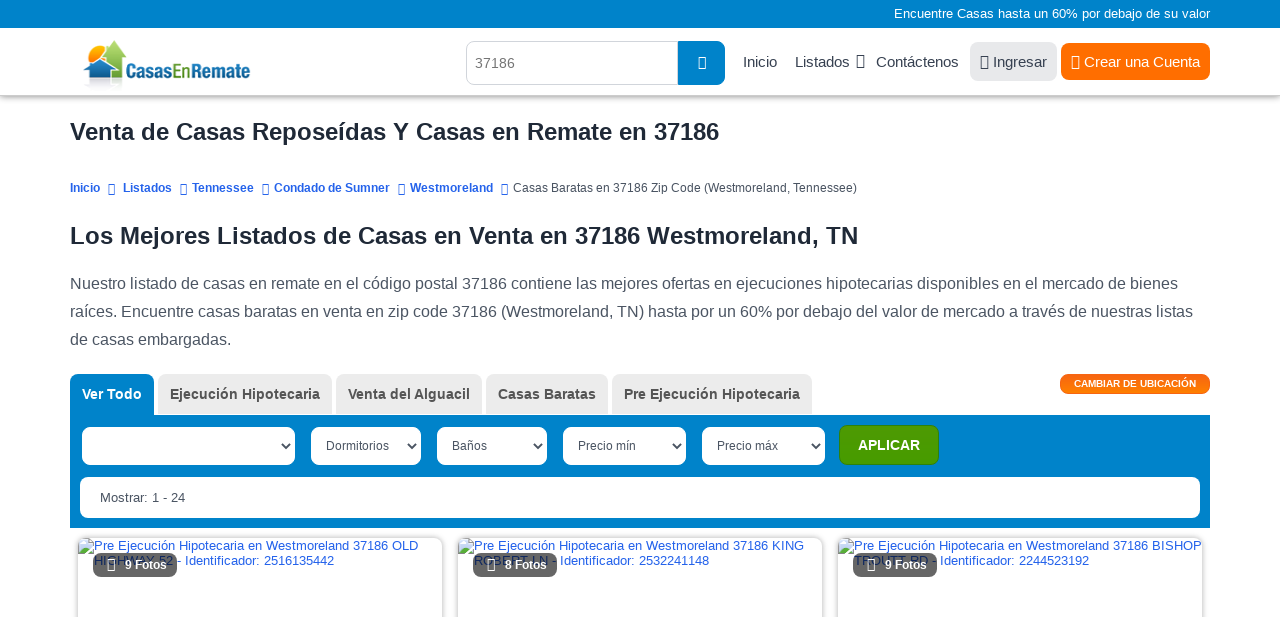

--- FILE ---
content_type: text/html; charset=UTF-8
request_url: https://www.casasenremate.com/listados/zipcodes/37186.html
body_size: 13274
content:
<!DOCTYPE html PUBLIC "-//W3C//DTD XHTML 1.0 Transitional//EN" "http://www.w3.org/TR/xhtml1/DTD/xhtml1-transitional.dtd">
<html xmlns="http://www.w3.org/1999/xhtml">
<head>
<title>Venta de Casas Reposeídas Y Casas en Remate en 37186, TN</title>
<meta name="keywords" content="Casas en remate en Westmoreland, casas en remate en TN, casas reposeídas en Tennessee, listado de casas en remate en Tennessee, listas de casas reposeídas en Westmoreland, ejecuciones bancarias en Westmoreland, bienes raices en Westmoreland, propiedades reposeídas en Westmoreland" />
<meta name="description" content="Encuentre casas reposeídas en 37186, TN en nuestros listados de casas en remate por un 60% por debajo del valor de mercado. SU CASA SOÑADA ESTA AQUI!" />
<meta http-equiv="Content-Type" content="text/html; charset=UTF-8" />
<meta name="robots" content="index,follow" />
<meta http-equiv="X-UA-Compatible" content="IE=edge" />
<link rel="shortcut icon" href="https://cdn.casasenremate.com/bfs.ico" type="image/x-icon" />
<!-- Google Tag Manager -->
<script>(function(w,d,s,l,i){w[l]=w[l]||[];w[l].push({'gtm.start':
new Date().getTime(),event:'gtm.js'});var f=d.getElementsByTagName(s)[0],
j=d.createElement(s),dl=l!='dataLayer'?'&l='+l:'';j.async=true;j.src=
'https://www.googletagmanager.com/gtm.js?id='+i+dl;f.parentNode.insertBefore(j,f);
})(window,document,'script','dataLayer','GTM-KD94B59');</script>
<!-- End Google Tag Manager -->
<script type="text/javascript">
<!--
var obj_fc= { state_sigla:'TN', county_name:'SUMNER', city_name:'WESTMORELAND', zipcode:'37186', url_ajax:'/ajax-list-new-template-alfa.php?zipcode=37186', url:'',
    place_formatted:'Westmoreland', page_number:1, number_of_pages:7, nearby:'', quant_properties:24, 
    cities: ['Bethpage', 'Castalian-Springs', 'Cottontown', 'Gallatin', 'Hendersonville', 'Mitchellville', 'Portland', 'Westmoreland'], zipcodes: ['37186'], 
    quant: [3, 0, 147, 0] };
-->
</script><link type="text/css" rel="stylesheet" href="https://cdn.casasenremate.com/cdn/9a79db.css?1758916171" /><link type="text/css" rel="stylesheet" href="https://cdn.casasenremate.com/cdn/353b8b.css?1758832742" /><script type="text/javascript" src="https://cdn.casasenremate.com/cdn/276eb7.js?1730480983"></script><script type="text/javascript" src="https://cdn.casasenremate.com/cdn/c3c032.js?1734107924"></script><script type="text/javascript">var showPopUpHelp = true;var zipCode = '37186';var street = ''; var city_name = 'WESTMORELAND'; var county_name = 'SUMNER';</script>
<script type="text/javascript">var state_sigla = 'TN';var county_name = 'SUMNER';var poshome = false;
</script>

<!-- Facebook Pixel Code -->
<script>
!function(f,b,e,v,n,t,s){if(f.fbq)return;n=f.fbq=function(){n.callMethod?
n.callMethod.apply(n,arguments):n.queue.push(arguments)};if(!f._fbq)f._fbq=n;
n.push=n;n.loaded=!0;n.version='2.0';n.queue=[];t=b.createElement(e);t.async=!0;
t.src=v;s=b.getElementsByTagName(e)[0];s.parentNode.insertBefore(t,s)}(window,
document,'script','https://connect.facebook.net/en_US/fbevents.js');
fbq('init', '250874995110294'); // Insert your pixel ID here.
fbq('track', 'PageView');
</script>
<noscript><img height="1" width="1" style="display:none"
src="https://www.facebook.com/tr?id=250874995110294&ev=PageView&noscript=1"
/></noscript>
<!-- DO NOT MODIFY -->
<!-- End Facebook Pixel Code -->


        
<script type="text/javascript">	
	$( loadFromAnchor );
	
		
	
</script>
	<script async src="https://pagead2.googlesyndication.com/pagead/js/adsbygoogle.js?client=ca-pub-4015793570505072" crossorigin="anonymous"></script>
	
	</head>
<body>
	
<!-- Google Tag Manager (noscript) -->
<noscript><iframe src="https://www.googletagmanager.com/ns.html?id=GTM-KD94B59"
height="0" width="0" style="display:none;visibility:hidden"></iframe></noscript>
<!-- End Google Tag Manager (noscript) -->
<noscript><div class="nosc">Debe tener habilitado JavaScript para poder visualizar este sitio.</div></noscript>
<script type="text/javascript"> 
var _vw=[2, 6]; 
var loggedUser = false;
</script>
<div class="photo-popup"><div class="modal-body"></div></div>
<div id="popup_more_cities"><div class="modal-body"><img src="https://cdn.casasenremate.com/images/loader-image.gif" /></div></div>
<header>
	<section id="fisrt_text">
		<div class="container">
								<p>Encuentre Casas hasta un 60% por debajo de su valor</p>
						
		</div>
	</section>
	<section id="head_menu">
		<div class="container">
				<span class="nav-trigger"><i class="fas fa-fw fa-bars"></i></span>
				<a class="logo" href="https://www.casasenremate.com/"><img width="224" height="53" src="https://cdn.casasenremate.com/assets/images/logo-join_es.png" alt="Casas en Remate" /></a>
				<nav id="menu_header">
					<ul>
						<li><a href="https://www.casasenremate.com/">Inicio</a></li>					
						<li class="has-child"><a class="dskt" href="https://www.casasenremate.com/listados/">Listados</a><a class="mob" href="javascript:void(0)">Listados</a>
							<ul class="sub-menu">
								<li><a href="https://www.casasenremate.com/listados/arizona.html">Arizona</a></li>
								<li><a href="https://www.casasenremate.com/listados/california.html">California</a></li>
								<li><a href="https://www.casasenremate.com/listados/florida.html">Florida</a></li>     
								<li><a href="https://www.casasenremate.com/listados/georgia.html">Georgia</a></li>
								<li><a href="https://www.casasenremate.com/listados/illinois.html">Illinois</a></li>
								<li><a href="https://www.casasenremate.com/listados/michigan.html">Michigan</a></li>
								<li><a href="https://www.casasenremate.com/listados/new-york.html">New York</a></li>
								<li><a href="https://www.casasenremate.com/listados/north-carolina.html">North Carolina</a></li>
								<li><a href="https://www.casasenremate.com/listados/ohio.html">Ohio</a></li>
								<li><a href="https://www.casasenremate.com/listados/texas.html">Texas</a></li>
								<li><a href="https://www.casasenremate.com/listados/">Ejecuciones Hipotecarias por Estado</a></li>
							</ul>
						</li>						
						<li><a href="https://www.casasenremate.com/contactenos.php">Cont&aacute;ctenos</a></li>						
												<li><a class="login_user" href="https://www.casasenremate.com/ingreso-de-usuarios.php"><i class="fa fa-sign-in"></i> Ingresar</a></li>
						<li><div class="user">
							<a href="https://www.casasenremate.com/inscribase.php"><i class="fa fa-user-solid"></i> Crear una Cuenta</a>							
						</div>
						</li>
																		
					</ul>
				</nav>
								<span class="header-search-mobile"><i class="fa fa-fw fa-search"></i></span>
				<div class="search_header">
										<script type="text/javascript">$(function(){ setAutocomplete('qsearch_top-fixed', 'search_location_fixed', 'searchtype_top', 211); });</script>
					<form id="qsearch_top-fixed" name="qsearch_top-fixed" action="/quick_search.php" onsubmit="return validateQuickSearchAdsLang('qsearch_top-fixed', 'search_location_fixed', 'es');">
						<input type="hidden" id="searchtype_top" name="type" value="" />
						<div class="form-group search-long">
							<div class="input-search">
								<input type="text" id="search_location_fixed" name="find" placeholder="37186" />
							</div>                            
							<div class="search-btn"><button><i class="fas fa-search"></i></button></div>
						</div>                    
					</form>
				</div>
						
			</div>
		</div>
	</section>
</header>		        <section class="content padding_bottom_0">
			<div class="container">
				<h1>Venta de Casas Reposeídas Y Casas en Remate en 37186 </h1>			</div>
		</section>
		<section class="breadcrumb-top">
			<div class="container">	
				<div class="breadcrumb" itemscope itemtype="http://schema.org/BreadcrumbList">
					<span itemprop="itemListElement" itemscope
itemtype="http://schema.org/ListItem"><a itemprop="item" href="/"><span itemprop="name">Inicio</span></a><meta itemprop="position" content="1" /></span>
					<span itemprop="itemListElement" itemscope itemtype="http://schema.org/ListItem"><a itemprop="item" href="https://www.casasenremate.com/listados/"><span itemprop="name">Listados</span></a><meta itemprop="position" content="2" /></span><span itemprop="itemListElement" itemscope itemtype="http://schema.org/ListItem"><a itemprop="item" href="https://www.casasenremate.com/listados/tennessee.html"><span itemprop="name">Tennessee</span></a><meta itemprop="position" content="3" /></span><span itemprop="itemListElement" itemscope itemtype="http://schema.org/ListItem"><a itemprop="item" href="https://www.casasenremate.com/listados/tn/sumner.html"><span itemprop="name">Condado de Sumner</span></a><meta itemprop="position" content="4" /></span><span itemprop="itemListElement" itemscope itemtype="http://schema.org/ListItem"><a itemprop="item" href="https://www.casasenremate.com/listados/tn/county165/westmoreland.html"><span itemprop="name">Westmoreland</span></a><meta itemprop="position" content="5" /></span><span itemprop="itemListElement" itemscope itemtype="http://schema.org/ListItem"><span itemprop="name">Casas Baratas en 37186 Zip Code (Westmoreland, Tennessee)</span><meta itemprop="position" content="6" /></span>								
				</div>
			</div>
		</section>
		<section class="content padding_bottom_0 padding_top_0">
			<div class="container">
				<div class="first_text"><h2>Los Mejores Listados de Casas en Venta en 37186 Westmoreland, TN</h2>

<p>Nuestro listado de casas en remate en el c&oacute;digo postal 37186 contiene las mejores ofertas en ejecuciones hipotecarias disponibles en el mercado de bienes ra&iacute;ces. Encuentre casas baratas en venta en zip code 37186 (Westmoreland, TN) hasta por un 60% por debajo del valor de mercado a trav&eacute;s de nuestras listas de casas embargadas.</p></div>				
				<div class="first_text"></div>				
							</div>
		</section>		
		<section id="view_properties">
			<div class="container">
				<div id="list_loading" style="display:none;"><img src='https://cdn.casasenremate.com/images/loading-listings.gif' height='100' alt='listados cargando' /></div>
				<form name="list_properties" id="list_properties" method="post" action="">
<input type="hidden" name="zipcode" id="Dzipcode" value="37186" />
<input type="hidden" name="state_sigla" id="Dstate_sigla" value="TN" />
<input type="hidden" name="county_name" id="Dcounty_name" value="SUMNER" />
<input type="hidden" name="city_name" id="Dcity_name" value="WESTMORELAND" />
<input type="hidden" name="order_by" id="Dorder_by" value="optimized_cheap" />
<input type="hidden" name="asc_desc" id="Dasc_desc" value="DESC" />
<input type="hidden" name="page_number" id="Dpage_number" value="1" />
<input type="hidden" name="quant_properties" id="Dquant_properties" value="24" />
<input type="hidden" name="property_price_min" id="Dproperty_price_min" value="-1" />
<input type="hidden" name="property_price_max" id="Dproperty_price_max" value="-1" />
<input type="hidden" name="photo" id="Dphoto" value="-1" />
<input type="hidden" name="active" id="Dactive_properties" value="-1" />
<input type="hidden" name="new_properties" id="Dnew_properties" value="-1" />
<input type="hidden" name="min_bd" id="Dmin_bd" value="-1" />
<input type="hidden" name="min_bh" id="Dmin_bh" value="-1" />
<input type="hidden" name="template" id="Dtemplate" value="listings-grid-alfa-listings" />
<input type="hidden" name="listing_type" id="Dlisting_type" value="power_search" />
</form>
<script type="text/javascript">
<!--
//function setTable(nvalue){ document.getElementById('Dtable').value = nvalue; }
function setZipcode(nvalue){ document.getElementById('Dzipcode').value = nvalue; }
function setStateSigla(nvalue){ document.getElementById('Dstate_sigla').value = nvalue; }
function setCountyName(nvalue){ document.getElementById('Dcounty_name').value = nvalue; }
function setCityName(nvalue){ document.getElementById('Dcity_name').value = nvalue; }
function setOrderBy(nvalue){ document.getElementById('Dorder_by').value = nvalue; }
function setAscDesc(nvalue){ document.getElementById('Dasc_desc').value = nvalue; }
function setPageNumber(nvalue){ document.getElementById('Dpage_number').value = nvalue; }
function setQuantProperties(nvalue){ document.getElementById('Dquant_properties').value = nvalue; }
function setPropertyPriceMin(nvalue){ document.getElementById('Dproperty_price_min').value = nvalue; }
function setPropertyPriceMax(nvalue){ document.getElementById('Dproperty_price_max').value = nvalue; }
function setPhoto(nvalue){ document.getElementById('Dphoto').value = nvalue; }
function setActiveProperties(nvalue){ document.getElementById('Dactive_properties').value = nvalue; }
function setNewProperties(nvalue){ document.getElementById('Dnew_properties').value = nvalue; }
function setMinBD(nvalue){ document.getElementById('Dmin_bd').value = nvalue; }
function setMinBH(nvalue){ document.getElementById('Dmin_bh').value = nvalue; }
function InvertOrder(){ document.getElementById('Dasc_desc').value = (document.getElementById('Dasc_desc').value=='ASC') ? 'DESC' : 'ASC'; }
function setTemplate(nvalue){ document.getElementById('Dtemplate').value = nvalue; }
function setListingType(nvalue){ document.getElementById('Dlisting_type').value = nvalue; }
//-->
</script>
				<div class="sel_types">
					<div class="container">
												
						<div id="div_location" class="page" style="display:none;">
							<div class="change_div">
	<div class="pad_left col-sm-3 col-xs-12">
		<label for="state_sg">Estado</label>
		<div class="sty_select">
			<select class="state_search_ul">
				<option value='alabama'> Alabama - AL </option><option value='alaska'> Alaska - AK </option><option value='arizona'> Arizona - AZ </option><option value='arkansas'> Arkansas - AR </option><option value='california'> California - CA </option><option value='colorado'> Colorado - CO </option><option value='connecticut'> Connecticut - CT </option><option value='delaware'> Delaware - DE </option><option value='florida'> Florida - FL </option><option value='georgia'> Georgia - GA </option><option value='hawaii'> Hawaii - HI </option><option value='idaho'> Idaho - ID </option><option value='illinois'> Illinois - IL </option><option value='indiana'> Indiana - IN </option><option value='iowa'> Iowa - IA </option><option value='kansas'> Kansas - KS </option><option value='kentucky'> Kentucky - KY </option><option value='louisiana'> Louisiana - LA </option><option value='maine'> Maine - ME </option><option value='maryland'> Maryland - MD </option><option value='massachusetts'> Massachusetts - MA </option><option value='michigan'> Michigan - MI </option><option value='minnesota'> Minnesota - MN </option><option value='mississippi'> Mississippi - MS </option><option value='missouri'> Missouri - MO </option><option value='montana'> Montana - MT </option><option value='nebraska'> Nebraska - NE </option><option value='nevada'> Nevada - NV </option><option value='new-hampshire'> New Hampshire - NH </option><option value='new-jersey'> New Jersey - NJ </option><option value='new-mexico'> New Mexico - NM </option><option value='new-york'> New York - NY </option><option value='north-carolina'> North Carolina - NC </option><option value='north-dakota'> North Dakota - ND </option><option value='ohio'> Ohio - OH </option><option value='oklahoma'> Oklahoma - OK </option><option value='oregon'> Oregon - OR </option><option value='pennsylvania'> Pennsylvania - PA </option><option value='rhode-island'> Rhode Island - RI </option><option value='south-carolina'> South Carolina - SC </option><option value='south-dakota'> South Dakota - SD </option><option value='tennessee' selected="selected"> Tennessee - TN </option><option value='texas'> Texas - TX </option><option value='utah'> Utah - UT </option><option value='vermont'> Vermont - VT </option><option value='virginia'> Virginia - VA </option><option value='washington'> Washington - WA </option><option value='washington-dc'> Washington Dc - DC </option><option value='west-virginia'> West Virginia - WV </option><option value='wisconsin'> Wisconsin - WI </option><option value='wyoming'> Wyoming - WY </option>			</select>			
		</div>
	</div>
	<div class="pad_left col-sm-3 col-xs-12">
		<label for="select-country">Condado</label>
		<div class="sty_select">
			<select class="county_search_ul">
				<option value='anderson'> Anderson </option><option value='bedford'> Bedford </option><option value='benton'> Benton </option><option value='bledsoe'> Bledsoe </option><option value='blount'> Blount </option><option value='bradley'> Bradley </option><option value='campbell'> Campbell </option><option value='cannon'> Cannon </option><option value='carroll'> Carroll </option><option value='carter'> Carter </option><option value='cheatham'> Cheatham </option><option value='chester'> Chester </option><option value='claiborne'> Claiborne </option><option value='clay'> Clay </option><option value='cocke'> Cocke </option><option value='coffee'> Coffee </option><option value='crockett'> Crockett </option><option value='cumberland'> Cumberland </option><option value='davidson'> Davidson </option><option value='decatur'> Decatur </option><option value='dekalb'> Dekalb </option><option value='dickson'> Dickson </option><option value='dyer'> Dyer </option><option value='fayette'> Fayette </option><option value='fentress'> Fentress </option><option value='franklin'> Franklin </option><option value='gibson'> Gibson </option><option value='giles'> Giles </option><option value='grainger'> Grainger </option><option value='greene'> Greene </option><option value='grundy'> Grundy </option><option value='hamblen'> Hamblen </option><option value='hamilton'> Hamilton </option><option value='hancock'> Hancock </option><option value='hardeman'> Hardeman </option><option value='hardin'> Hardin </option><option value='hawkins'> Hawkins </option><option value='haywood'> Haywood </option><option value='henderson'> Henderson </option><option value='henry'> Henry </option><option value='hickman'> Hickman </option><option value='houston'> Houston </option><option value='humphreys'> Humphreys </option><option value='jackson'> Jackson </option><option value='jefferson'> Jefferson </option><option value='johnson'> Johnson </option><option value='knox'> Knox </option><option value='lake'> Lake </option><option value='lauderdale'> Lauderdale </option><option value='lawrence'> Lawrence </option><option value='lewis'> Lewis </option><option value='lincoln'> Lincoln </option><option value='loudon'> Loudon </option><option value='macon'> Macon </option><option value='madison'> Madison </option><option value='marion'> Marion </option><option value='marshall'> Marshall </option><option value='maury'> Maury </option><option value='mcminn'> Mcminn </option><option value='mcnairy'> Mcnairy </option><option value='meigs'> Meigs </option><option value='monroe'> Monroe </option><option value='montgomery'> Montgomery </option><option value='moore'> Moore </option><option value='morgan'> Morgan </option><option value='obion'> Obion </option><option value='overton'> Overton </option><option value='perry'> Perry </option><option value='pickett'> Pickett </option><option value='polk'> Polk </option><option value='putnam'> Putnam </option><option value='rhea'> Rhea </option><option value='roane'> Roane </option><option value='robertson'> Robertson </option><option value='rutherford'> Rutherford </option><option value='scott'> Scott </option><option value='sequatchie'> Sequatchie </option><option value='sevier'> Sevier </option><option value='shelby'> Shelby </option><option value='smith'> Smith </option><option value='stewart'> Stewart </option><option value='sullivan'> Sullivan </option><option value='sumner' selected="selected"> Sumner </option><option value='tipton'> Tipton </option><option value='trousdale'> Trousdale </option><option value='unicoi'> Unicoi </option><option value='union'> Union </option><option value='van-buren'> Van Buren </option><option value='warren'> Warren </option><option value='washington'> Washington </option><option value='wayne'> Wayne </option><option value='weakley'> Weakley </option><option value='white'> White </option><option value='williamson'> Williamson </option><option value='wilson'> Wilson </option>			</select>			
		</div>
	</div>
	<div class="pad_left col-sm-3 col-xs-12">
		<label for="select-country">Ciudad</label>
		<div class="sty_select">
			<select class="city_search_ul">
				<option value='165.bethpage'> Bethpage </option><option value='165.castalian-springs'> Castalian Springs </option><option value='165.cottontown'> Cottontown </option><option value='165.gallatin'> Gallatin </option><option value='165.hendersonville'> Hendersonville </option><option value='165.portland'> Portland </option><option value='165.westmoreland' selected="selected"> Westmoreland </option>			</select>			
		</div>
	</div>
	<script type="text/javascript">$(function() {
		setAutocomplete('qsearch_city_zip', 'search_city_zip', 'searchtype_city_zip', 108);
		 
		$('#search_city_zip').click(function(){
			 $('.ac_results').addClass('pos_results');
			return false;
		});
		$('#search_location_fixed').click(function(){
			 $('.ac_results').removeClass('pos_results');
			return false;
		});
		
	});</script>
	<div class="pad_left col-sm-3 col-xs-12">
		<form name="qsearch_city_zip" id="qsearch_city_zip" action="/quick_search.php" method="get" class="search-form-2" onsubmit="return validateQuickSearchAdsLang('qsearch_city_zip', 'search_city_zip', 'es');">
			<label for="search_city_zip">C&oacute;digo Postal</label>
			<input type="text" id="search_city_zip" name="find" class="form-control" value="37186" placeholder="37186">
			<button type="submit" class="bt_c_search">Ir</button>							
		</form>		
	</div>	
</div>
						</div>
						
						<div class="view_tabs">
							
							<!--start list tabs-->								
							<div class="list-tabs table-list full-width">
								<div id="options_view">
									<button id="change_location" type="button" onclick="changeLoc()" /><span>Cambiar de ubicaci&oacute;n</span></button>
								</div>
																<div class="tabs table-cell" id="tabs_list" name="tabs_list">
									<ul>
										<li id="tab1"><a onclick="setListingType('all_types');setPageNumber(1);setPropertyPriceMin('-1');setPropertyPriceMax('-1');setOrderBy('most_recent_with_photos');setAscDesc('DESC');updateHash();return false;" class="active">Ver Todo</a></li>
										<li id="tab2"><a onclick="setListingType('foreclosure');setPageNumber(1);setPropertyPriceMin('-1');setPropertyPriceMax('-1');setOrderBy('most_recent_with_photos');setAscDesc('DESC');updateHash();return false;">Ejecuci&oacute;n Hipotecaria</a></li>											
																					
										
										<li id="tab5"><a onclick="setListingType('sheriff_sale');setPageNumber(1);setPropertyPriceMin('-1');setPropertyPriceMax('-1');setOrderBy('most_recent_with_photos');setAscDesc('DESC');updateHash();return false;">Venta del Alguacil</a></li>
																					<li id="tab6"><a onclick="setListingType('cheap_houses');setPageNumber(1);setPropertyPriceMin('10,000');setPropertyPriceMax('150,000');setOrderBy('property_price');setAscDesc('ASC');updateHash();return false;">Casas Baratas</a></li>
										
																					<li id="tab7"><a onclick="setListingType('pre_foreclosure');setPageNumber(1);setPropertyPriceMin('-1');setPropertyPriceMax('-1');setOrderBy('most_recent_with_photos');setAscDesc('DESC');updateHash();return false;">Pre Ejecuci&oacute;n Hipotecaria</a></li>
																		
									</ul>
								</div>
									
								
							</div>
							<!--end list tabs-->
						</div>
				
					</div>
				</div>
				<div id="lproperties" class="listings">
					<div id='start_float'></div>	
					<div class="bg_filters">						
						<div class="container">
							<div class="sel_filters">
								<form action="#" class="update-form update-form-2">
									<div class="range-block rang-form-block">
										<div id="sort_by">
											<select class="select_sorty_by" title="Propiedades con fotos">
												<option value="properties_with_photos DESC" selected="selected">Propiedades con fotos</option>
												<option value="property_price ASC">Precio (de menor a mayor)</option>
												<option value="property_price DESC">Precio (de mayor a menor)</option>
												<option value="property_bdrm ASC">Dormitorios (de menor a mayor)</option>
												<option value="property_bdrm DESC">Dormitorios (de mayor a menor)</option>
												<option value="property_bthrm ASC">Ba&ntilde;os (de menor a mayor)</option>
												<option value="property_bthrm DESC">Ba&ntilde;os (de mayor a menor)</option>												
											</select>
											<script type="text/javascript">setOrderByLabel();</script>												
										</div>
										<div class="filter_bed" id="dd_bdrm">
											<script type="text/javascript">DD_Bdrm_2();</script>
										</div>
										<div class="filter_bath" id="dd_bthrm">
											<script type="text/javascript">DD_Bthrm_2();</script>
										</div>
										<div class="filter_price_min" id="dd_price_min">
											<script type="text/javascript">DD_Price_2_min();</script>
										</div>
										<div class="filter_price_max" id="dd_price_max">
											<script type="text/javascript">DD_Price_2_max();</script>
										</div>
										<div class="bt_apply_filters" id="dd_apply">
											<script type="text/javascript">DD_Apply_Show_2();</script>
										</div>
									</div>
								</form>
							</div>	
							<div class="sel_navi">
								<div class="pagination-main"><ul class="pagination"><li><a aria-label="Anterior" aria-hidden="true" href="javascript:void(0);">&nbsp;<i class="fa fa-angle-left"></i></a></li><li class="active"><a href="javascript:void(0)">1</a></li><li><a href="javascript:changePage('2');">2</a></li><li><a href="javascript:changePage('3');">3</a></li><li><a href="javascript:changePage('4');">4</a></li><li><a href="javascript:changePage('5');">5</a></li><li><a href="javascript:changePage('6');">6</a></li><li><a href="javascript:changePage('7');">7</a></li><li><a aria-label="Siguiente" href="javascript:changePage('2');"><i class="fa fa-angle-right"></i>&nbsp;</a></li></ul></div>								
								<div class="showing">
									Mostrar: 1 - 24								</div>
							</div>
													</div>
						<div class="headline_lview">
							<div class="container">
								<div class="colunm_num">#</div>
								<div class="colunm_photos">Fotos</div>
								<div class="colunm_address">Direcci&oacute;n</div>
								<div class="colunm_city">Ciudad</div>
								<div class="colunm_zip">C&oacute;digo Postal</div>
								<div class="colunm_type">Tipo</div>
								<div class="colunm_rooms">Dorm/Ba</div>
								<div class="colunm_price">Precio</div>
								<div class="colunm_details">Detalles</div>
							</div>
						</div>
					</div>
					<div id="content-area">
						<div class="container">
							<div class="property-listing list-view pop-listing lview3 grid_layout_listing">
								<script type="text/javascript">$(document).ready(function(){$('.lazy').lazy({bind: "event", delay: 0, threshold:400}); $(".colunm_photos").hover(function(){$(this).find($(".view_photo")).show();},function(){$(this).find($(".view_photo")).hide();});});</script>

					<div id="2-2516135-0" class="loc2516135 list-block  lang_es compact_list" id="list_item_0" itemscope="" itemtype="http://schema.org/Residence">						
						<div class="border_list bg1">                    
							<meta itemprop="url" content="https://www.casasenremate.com/pre-ejecucion/old-highway-52-westmoreland-tn-37186-p2516135442/">							<meta itemprop="description" content="Pre Ejecuci&oacute;n Hipotecaria  $150,000">
							<meta itemprop="name" content="OLD HIGHWAY 52">
							<span  itemprop="address" itemscope="" itemtype="http://schema.org/PostalAddress">
							  <meta itemprop="addressLocality" content="Westmoreland">
							  <meta itemprop="addressRegion" content="TN">
							  <meta itemprop="postalCode" content="37186">
							  <meta itemprop="streetAddress" content="OLD HIGHWAY 52">
							  <meta itemprop="addressCountry" content="United States">
							</span>
							<div class="colunm_num">1</div>
							<div class="colunm_photos imgZoom_es" itemscope="" itemtype="http://schema.org/ImageObject">
								<a href="/pre-ejecucion/old-highway-52-westmoreland-tn-37186-p2516135442/#page=1&prop_per_page=24&listing_type=power_search&sort_by=optimized_cheap DESC&locid=2516135 " id="2-2516135-0" rel="nofollow" >
								<img src="https://img2.casasenremate.com/thumbs/pre_foreclosure-2516135-92173.jpg" alt="Pre Ejecuci&oacute;n Hipotecaria en Westmoreland 37186 OLD HIGHWAY 52 - Identificador: 2516135442" title="Pre Ejecuci&oacute;n Hipotecaria - ID 2516135442" class="photo" /><div class="photo-block"><i class="fa fa-fw fa-camera photo_click"></i>9 Fotos</div>								</a>
							</div>
							
							<div class="colunm_price">
																	<div class="price_text">
										 $150,000<span>*</span>									</div>
																	<div class="info_price_es">(EMV)</div>								
															</div>
							

														
						<div class="info_lview_4">	
														<div class="colunm_city">
								<i class="fa fa-map-marker-alt"></i> <a href="https://www.casasenremate.com/inscribase.php">Ver Dirección</a>, 								Westmoreland, TN 37186							</div>
							<div class="item_features">
								<div class="item_features_col">
											<i class="fa fa-fw fa-bed"></i>
											<span class="item_features_info">2 Dorms</span>											
										</div><div class="item_features_col">
											<i class="fa fa-fw fa-bath"></i>
											<span class="item_features_info">1 Ba&ntilde;</span>											
										</div>																	<div class="item_features_col item_features_col_2">
										<i class="fa fa-fw fa-object-ungroup"></i>
										<span class="item_features_info">1,080 pies cuadrados</span>
									</div>									
																							</div>							
						</div>	
						<div class="info_lview_bt">
							<span class="itype">Westmoreland Pre Ejecuci&oacute;n Hipotecaria</span>
							<a class="details_bt_row" href="/pre-ejecucion/old-highway-52-westmoreland-tn-37186-p2516135442/#page=1&prop_per_page=24&listing_type=power_search&sort_by=optimized_cheap DESC&locid=2516135 " id="2-2516135-0" rel="nofollow" >Ver Detalles</a>
						</div>								
									  
						</div>
                       				  	</div>	                    
            
					<div id="2-2532241-1" class="loc2532241 list-block  lang_es compact_list" id="list_item_1" itemscope="" itemtype="http://schema.org/Residence">						
						<div class="border_list bg2">                    
							<meta itemprop="url" content="https://www.casasenremate.com/pre-ejecucion/king-robert-ln-westmoreland-tn-37186-p2532241148/">							<meta itemprop="description" content="Pre Ejecuci&oacute;n Hipotecaria  $264,600">
							<meta itemprop="name" content="King Robert Ln">
							<span  itemprop="address" itemscope="" itemtype="http://schema.org/PostalAddress">
							  <meta itemprop="addressLocality" content="Westmoreland">
							  <meta itemprop="addressRegion" content="TN">
							  <meta itemprop="postalCode" content="37186">
							  <meta itemprop="streetAddress" content="King Robert Ln">
							  <meta itemprop="addressCountry" content="United States">
							</span>
							<div class="colunm_num">2</div>
							<div class="colunm_photos imgZoom_es" itemscope="" itemtype="http://schema.org/ImageObject">
								<a href="/pre-ejecucion/king-robert-ln-westmoreland-tn-37186-p2532241148/#page=1&prop_per_page=24&listing_type=power_search&sort_by=optimized_cheap DESC&locid=2532241 " id="2-2532241-1" rel="nofollow" >
								<img src="https://img2.casasenremate.com/thumbs/pre_foreclosure-2532241-95729.jpg" alt="Pre Ejecuci&oacute;n Hipotecaria en Westmoreland 37186 KING ROBERT LN - Identificador: 2532241148" title="Pre Ejecuci&oacute;n Hipotecaria - ID 2532241148" class="photo" /><div class="photo-block"><i class="fa fa-fw fa-camera photo_click"></i>8 Fotos</div>								</a>
							</div>
							
							<div class="colunm_price">
																	<div class="price_text">
										 $264,600<span>*</span>									</div>
																	<div class="info_price_es">(EMV)</div>								
															</div>
							

														
						<div class="info_lview_4">	
														<div class="colunm_city">
								<i class="fa fa-map-marker-alt"></i> <a href="https://www.casasenremate.com/inscribase.php">Ver Dirección</a>, 								Westmoreland, TN 37186							</div>
							<div class="item_features">
								<div class="item_features_col">
											<i class="fa fa-fw fa-bed"></i>
											<span class="item_features_info">2 Dorms</span>											
										</div><div class="item_features_col">
											<i class="fa fa-fw fa-bath"></i>
											<span class="item_features_info">2 Ba&ntilde;os</span>											
										</div>																	<div class="item_features_col item_features_col_2">
										<i class="fa fa-fw fa-object-ungroup"></i>
										<span class="item_features_info">1,202 pies cuadrados</span>
									</div>									
																							</div>							
						</div>	
						<div class="info_lview_bt">
							<span class="itype">Westmoreland Pre Ejecuci&oacute;n Hipotecaria</span>
							<a class="details_bt_row" href="/pre-ejecucion/king-robert-ln-westmoreland-tn-37186-p2532241148/#page=1&prop_per_page=24&listing_type=power_search&sort_by=optimized_cheap DESC&locid=2532241 " id="2-2532241-1" rel="nofollow" >Ver Detalles</a>
						</div>								
									  
						</div>
                       				  	</div>	                    
            
					<div id="2-2244523-2" class="loc2244523 list-block  lang_es compact_list" id="list_item_2" itemscope="" itemtype="http://schema.org/Residence">						
						<div class="border_list bg1">                    
							<meta itemprop="url" content="https://www.casasenremate.com/pre-ejecucion/bishop-troutt-rd-westmoreland-tn-37186-p2244523192/">							<meta itemprop="description" content="Pre Ejecuci&oacute;n Hipotecaria  $139,900">
							<meta itemprop="name" content="BISHOP TROUTT RD">
							<span  itemprop="address" itemscope="" itemtype="http://schema.org/PostalAddress">
							  <meta itemprop="addressLocality" content="Westmoreland">
							  <meta itemprop="addressRegion" content="TN">
							  <meta itemprop="postalCode" content="37186">
							  <meta itemprop="streetAddress" content="BISHOP TROUTT RD">
							  <meta itemprop="addressCountry" content="United States">
							</span>
							<div class="colunm_num">3</div>
							<div class="colunm_photos imgZoom_es" itemscope="" itemtype="http://schema.org/ImageObject">
								<a href="/pre-ejecucion/bishop-troutt-rd-westmoreland-tn-37186-p2244523192/#page=1&prop_per_page=24&listing_type=power_search&sort_by=optimized_cheap DESC&locid=2244523 " id="2-2244523-2" rel="nofollow" >
								<img src="https://img2.casasenremate.com/thumbs/pre_foreclosure-2244523-84374.jpg" alt="Pre Ejecuci&oacute;n Hipotecaria en Westmoreland 37186 BISHOP TROUTT RD - Identificador: 2244523192" title="Pre Ejecuci&oacute;n Hipotecaria - ID 2244523192" class="photo" /><div class="photo-block"><i class="fa fa-fw fa-camera photo_click"></i>9 Fotos</div>								</a>
							</div>
							
							<div class="colunm_price">
																	<div class="price_text">
										 $139,900<span>*</span>									</div>
																	<div class="info_price_es">(EMV)</div>								
															</div>
							

														
						<div class="info_lview_4">	
														<div class="colunm_city">
								<i class="fa fa-map-marker-alt"></i> <a href="https://www.casasenremate.com/inscribase.php">Ver Dirección</a>, 								Westmoreland, TN 37186							</div>
							<div class="item_features">
								<div class="item_features_col">
											<i class="fa fa-fw fa-bed"></i>
											<span class="item_features_info">3 Dorms</span>											
										</div><div class="item_features_col">
											<i class="fa fa-fw fa-bath"></i>
											<span class="item_features_info">2 Ba&ntilde;os</span>											
										</div>																	<div class="item_features_col item_features_col_2">
										<i class="fa fa-fw fa-object-ungroup"></i>
										<span class="item_features_info">960 pies cuadrados</span>
									</div>									
																							</div>							
						</div>	
						<div class="info_lview_bt">
							<span class="itype">Westmoreland Pre Ejecuci&oacute;n Hipotecaria</span>
							<a class="details_bt_row" href="/pre-ejecucion/bishop-troutt-rd-westmoreland-tn-37186-p2244523192/#page=1&prop_per_page=24&listing_type=power_search&sort_by=optimized_cheap DESC&locid=2244523 " id="2-2244523-2" rel="nofollow" >Ver Detalles</a>
						</div>								
									  
						</div>
                       				  	</div>	                    
            
					<div id="2-2023156-3" class="loc2023156 list-block  lang_es compact_list" id="list_item_3" itemscope="" itemtype="http://schema.org/Residence">						
						<div class="border_list bg2">                    
							<meta itemprop="url" content="https://www.casasenremate.com/pre-ejecucion/austin-peay-hwy-westmoreland-tn-37186-p2023156992/">							<meta itemprop="description" content="Pre Ejecuci&oacute;n Hipotecaria  $245,200">
							<meta itemprop="name" content="AUSTIN PEAY HWY">
							<span  itemprop="address" itemscope="" itemtype="http://schema.org/PostalAddress">
							  <meta itemprop="addressLocality" content="Westmoreland">
							  <meta itemprop="addressRegion" content="TN">
							  <meta itemprop="postalCode" content="37186">
							  <meta itemprop="streetAddress" content="AUSTIN PEAY HWY">
							  <meta itemprop="addressCountry" content="United States">
							</span>
							<div class="colunm_num">4</div>
							<div class="colunm_photos imgZoom_es" itemscope="" itemtype="http://schema.org/ImageObject">
								<a href="/pre-ejecucion/austin-peay-hwy-westmoreland-tn-37186-p2023156992/#page=1&prop_per_page=24&listing_type=power_search&sort_by=optimized_cheap DESC&locid=2023156 " id="2-2023156-3" rel="nofollow" >
								<img src="https://img2.casasenremate.com/thumbs/pre_foreclosure-2023156-41148.jpg" alt="Pre Ejecuci&oacute;n Hipotecaria en Westmoreland 37186 AUSTIN PEAY HWY - Identificador: 2023156992" title="Pre Ejecuci&oacute;n Hipotecaria - ID 2023156992" class="photo" /><div class="photo-block"><i class="fa fa-fw fa-camera photo_click"></i>9 Fotos</div>								</a>
							</div>
							
							<div class="colunm_price">
																	<div class="price_text">
										 $245,200<span>*</span>									</div>
																	<div class="info_price_es">(EMV)</div>								
															</div>
							

														
						<div class="info_lview_4">	
														<div class="colunm_city">
								<i class="fa fa-map-marker-alt"></i> <a href="https://www.casasenremate.com/inscribase.php">Ver Dirección</a>, 								Westmoreland, TN 37186							</div>
							<div class="item_features">
								<div class="item_features_col">
											<i class="fa fa-fw fa-bed"></i>
											<span class="item_features_info">3 Dorms</span>											
										</div><div class="item_features_col">
											<i class="fa fa-fw fa-bath"></i>
											<span class="item_features_info">1 Ba&ntilde;</span>											
										</div>																	<div class="item_features_col item_features_col_2">
										<i class="fa fa-fw fa-object-ungroup"></i>
										<span class="item_features_info">1,482 pies cuadrados</span>
									</div>									
																							</div>							
						</div>	
						<div class="info_lview_bt">
							<span class="itype">Westmoreland Pre Ejecuci&oacute;n Hipotecaria</span>
							<a class="details_bt_row" href="/pre-ejecucion/austin-peay-hwy-westmoreland-tn-37186-p2023156992/#page=1&prop_per_page=24&listing_type=power_search&sort_by=optimized_cheap DESC&locid=2023156 " id="2-2023156-3" rel="nofollow" >Ver Detalles</a>
						</div>								
									  
						</div>
                       				  	</div>	                    
            
					<div id="2-1946118-4" class="loc1946118 list-block  lang_es compact_list" id="list_item_4" itemscope="" itemtype="http://schema.org/Residence">						
						<div class="border_list bg1">                    
							<meta itemprop="url" content="https://www.casasenremate.com/pre-ejecucion/n-1st-st-westmoreland-tn-37186-p1946118831/">							<meta itemprop="description" content="Pre Ejecuci&oacute;n Hipotecaria  $253,000">
							<meta itemprop="name" content="N 1ST ST">
							<span  itemprop="address" itemscope="" itemtype="http://schema.org/PostalAddress">
							  <meta itemprop="addressLocality" content="Westmoreland">
							  <meta itemprop="addressRegion" content="TN">
							  <meta itemprop="postalCode" content="37186">
							  <meta itemprop="streetAddress" content="N 1ST ST">
							  <meta itemprop="addressCountry" content="United States">
							</span>
							<div class="colunm_num">5</div>
							<div class="colunm_photos imgZoom_es" itemscope="" itemtype="http://schema.org/ImageObject">
								<a href="/pre-ejecucion/n-1st-st-westmoreland-tn-37186-p1946118831/#page=1&prop_per_page=24&listing_type=power_search&sort_by=optimized_cheap DESC&locid=1946118 " id="2-1946118-4" rel="nofollow" >
								<img src="https://img2.casasenremate.com/thumbs/pre_foreclosure-1946118-78249.jpg" alt="Pre Ejecuci&oacute;n Hipotecaria en Westmoreland 37186 N 1ST ST - Identificador: 1946118831" title="Pre Ejecuci&oacute;n Hipotecaria - ID 1946118831" class="photo" /><div class="photo-block"><i class="fa fa-fw fa-camera photo_click"></i>4 Fotos</div>								</a>
							</div>
							
							<div class="colunm_price">
																	<div class="price_text">
										 $253,000<span>*</span>									</div>
																	<div class="info_price_es">(EMV)</div>								
															</div>
							

														
						<div class="info_lview_4">	
														<div class="colunm_city">
								<i class="fa fa-map-marker-alt"></i> <a href="https://www.casasenremate.com/inscribase.php">Ver Dirección</a>, 								Westmoreland, TN 37186							</div>
							<div class="item_features">
								<div class="item_features_col">
											<i class="fa fa-fw fa-bed"></i>
											<span class="item_features_info">3 Dorms</span>											
										</div><div class="item_features_col">
											<i class="fa fa-fw fa-bath"></i>
											<span class="item_features_info">2 Ba&ntilde;os</span>											
										</div>																	<div class="item_features_col item_features_col_2">
										<i class="fa fa-fw fa-object-ungroup"></i>
										<span class="item_features_info">1,323 pies cuadrados</span>
									</div>									
																							</div>							
						</div>	
						<div class="info_lview_bt">
							<span class="itype">Westmoreland Pre Ejecuci&oacute;n Hipotecaria</span>
							<a class="details_bt_row" href="/pre-ejecucion/n-1st-st-westmoreland-tn-37186-p1946118831/#page=1&prop_per_page=24&listing_type=power_search&sort_by=optimized_cheap DESC&locid=1946118 " id="2-1946118-4" rel="nofollow" >Ver Detalles</a>
						</div>								
									  
						</div>
                       				  	</div>	                    
            
					<div id="2-1946255-5" class="loc1946255 list-block  lang_es compact_list" id="list_item_5" itemscope="" itemtype="http://schema.org/Residence">						
						<div class="border_list bg2">                    
							<meta itemprop="url" content="https://www.casasenremate.com/pre-ejecucion/fieldstone-ln-westmoreland-tn-37186-p1946255618/">							<meta itemprop="description" content="Pre Ejecuci&oacute;n Hipotecaria  $280,000">
							<meta itemprop="name" content="FIELDSTONE LN">
							<span  itemprop="address" itemscope="" itemtype="http://schema.org/PostalAddress">
							  <meta itemprop="addressLocality" content="Westmoreland">
							  <meta itemprop="addressRegion" content="TN">
							  <meta itemprop="postalCode" content="37186">
							  <meta itemprop="streetAddress" content="FIELDSTONE LN">
							  <meta itemprop="addressCountry" content="United States">
							</span>
							<div class="colunm_num">6</div>
							<div class="colunm_photos imgZoom_es" itemscope="" itemtype="http://schema.org/ImageObject">
								<a href="/pre-ejecucion/fieldstone-ln-westmoreland-tn-37186-p1946255618/#page=1&prop_per_page=24&listing_type=power_search&sort_by=optimized_cheap DESC&locid=1946255 " id="2-1946255-5" rel="nofollow" >
								<img src="https://img2.casasenremate.com/thumbs/pre_foreclosure-1946255-76151.jpg" alt="Pre Ejecuci&oacute;n Hipotecaria en Westmoreland 37186 FIELDSTONE LN - Identificador: 1946255618" title="Pre Ejecuci&oacute;n Hipotecaria - ID 1946255618" class="photo" /><div class="photo-block"><i class="fa fa-fw fa-camera photo_click"></i>10 Fotos</div>								</a>
							</div>
							
							<div class="colunm_price">
																	<div class="price_text">
										 $280,000<span>*</span>									</div>
																	<div class="info_price_es">(EMV)</div>								
															</div>
							

														
						<div class="info_lview_4">	
														<div class="colunm_city">
								<i class="fa fa-map-marker-alt"></i> <a href="https://www.casasenremate.com/inscribase.php">Ver Dirección</a>, 								Westmoreland, TN 37186							</div>
							<div class="item_features">
								<div class="item_features_col">
											<i class="fa fa-fw fa-bed"></i>
											<span class="item_features_info">3 Dorms</span>											
										</div><div class="item_features_col">
											<i class="fa fa-fw fa-bath"></i>
											<span class="item_features_info">3 Ba&ntilde;os</span>											
										</div>																	<div class="item_features_col item_features_col_2">
										<i class="fa fa-fw fa-object-ungroup"></i>
										<span class="item_features_info">2,168 pies cuadrados</span>
									</div>									
																							</div>							
						</div>	
						<div class="info_lview_bt">
							<span class="itype">Westmoreland Pre Ejecuci&oacute;n Hipotecaria</span>
							<a class="details_bt_row" href="/pre-ejecucion/fieldstone-ln-westmoreland-tn-37186-p1946255618/#page=1&prop_per_page=24&listing_type=power_search&sort_by=optimized_cheap DESC&locid=1946255 " id="2-1946255-5" rel="nofollow" >Ver Detalles</a>
						</div>								
									  
						</div>
                       				  	</div>	                    
            
					<div id="2-1955819-6" class="loc1955819 list-block  lang_es compact_list" id="list_item_6" itemscope="" itemtype="http://schema.org/Residence">						
						<div class="border_list bg1">                    
														<meta itemprop="description" content="Pre Ejecuci&oacute;n Hipotecaria  $303,800">
							<meta itemprop="name" content="W GARRETTS CREEK RD">
							<span  itemprop="address" itemscope="" itemtype="http://schema.org/PostalAddress">
							  <meta itemprop="addressLocality" content="Westmoreland">
							  <meta itemprop="addressRegion" content="TN">
							  <meta itemprop="postalCode" content="37186">
							  <meta itemprop="streetAddress" content="W GARRETTS CREEK RD">
							  <meta itemprop="addressCountry" content="United States">
							</span>
							<div class="colunm_num">7</div>
							<div class="colunm_photos imgZoom_es" itemscope="" itemtype="http://schema.org/ImageObject">
								<a href="/pre-ejecucion/w-garretts-creek-rd-westmoreland-tn-37186-p1955819558/#page=1&prop_per_page=24&listing_type=power_search&sort_by=optimized_cheap DESC&locid=1955819 " id="2-1955819-6" rel="nofollow" >
								<img src="https://img2.casasenremate.com/thumbs/pre_foreclosure-1955819-34426.jpg" alt="Pre Ejecuci&oacute;n Hipotecaria en Westmoreland 37186 W GARRETTS CREEK RD - Identificador: 1955819558" title="Pre Ejecuci&oacute;n Hipotecaria - ID 1955819558" class="photo"><div class="photo-block"><i class="fa fa-fw fa-camera photo_click"></i>8 Fotos</div>								</a>
							</div>
							
							<div class="colunm_price">
																	<div class="price_text">
										 $303,800<span>*</span>									</div>
																	<div class="info_price_es">(EMV)</div>								
															</div>
							

														
						<div class="info_lview_4">	
														<div class="colunm_city">
								<i class="fa fa-map-marker-alt"></i> <a href="https://www.casasenremate.com/inscribase.php">Ver Dirección</a>, 								Westmoreland, TN 37186							</div>
							<div class="item_features">
								<div class="item_features_col">
											<i class="fa fa-fw fa-bed"></i>
											<span class="item_features_info">4 Dorms</span>											
										</div><div class="item_features_col">
											<i class="fa fa-fw fa-bath"></i>
											<span class="item_features_info">3 Ba&ntilde;os</span>											
										</div>																	<div class="item_features_col item_features_col_2">
										<i class="fa fa-fw fa-object-ungroup"></i>
										<span class="item_features_info">2,128 pies cuadrados</span>
									</div>									
																							</div>							
						</div>	
						<div class="info_lview_bt">
							<span class="itype">Westmoreland Pre Ejecuci&oacute;n Hipotecaria</span>
							<a class="details_bt_row" href="/pre-ejecucion/w-garretts-creek-rd-westmoreland-tn-37186-p1955819558/#page=1&prop_per_page=24&listing_type=power_search&sort_by=optimized_cheap DESC&locid=1955819 " id="2-1955819-6" rel="nofollow" >Ver Detalles</a>
						</div>								
									  
						</div>
                       				  	</div>	                    
            
					<div id="2-2287371-7" class="loc2287371 list-block  lang_es compact_list" id="list_item_7" itemscope="" itemtype="http://schema.org/Residence">						
						<div class="border_list bg2">                    
														<meta itemprop="description" content="Pre Ejecuci&oacute;n Hipotecaria  $176,800">
							<meta itemprop="name" content="AUSTIN PEAY HWY">
							<span  itemprop="address" itemscope="" itemtype="http://schema.org/PostalAddress">
							  <meta itemprop="addressLocality" content="Westmoreland">
							  <meta itemprop="addressRegion" content="TN">
							  <meta itemprop="postalCode" content="37186">
							  <meta itemprop="streetAddress" content="AUSTIN PEAY HWY">
							  <meta itemprop="addressCountry" content="United States">
							</span>
							<div class="colunm_num">8</div>
							<div class="colunm_photos imgZoom_es" itemscope="" itemtype="http://schema.org/ImageObject">
								<a href="/pre-ejecucion/austin-peay-hwy-westmoreland-tn-37186-p2287371672/#page=1&prop_per_page=24&listing_type=power_search&sort_by=optimized_cheap DESC&locid=2287371 " id="2-2287371-7" rel="nofollow" >
								<img src="https://cdn.casasenremate.com/images/foto-pronto-thumb-2.gif" alt="No hay foto disponible" class="photo" />								</a>
							</div>
							
							<div class="colunm_price">
																	<div class="price_text">
										 $176,800<span>*</span>									</div>
																	<div class="info_price_es">(EMV)</div>								
															</div>
							

														
						<div class="info_lview_4">	
														<div class="colunm_city">
								<i class="fa fa-map-marker-alt"></i> <a href="https://www.casasenremate.com/inscribase.php">Ver Dirección</a>, 								Westmoreland, TN 37186							</div>
							<div class="item_features">
								<div class="item_features_col">
											<i class="fa fa-fw fa-bed"></i>
											<span class="item_features_info">3 Dorms</span>											
										</div><div class="item_features_col">
											<i class="fa fa-fw fa-bath"></i>
											<span class="item_features_info">2 Ba&ntilde;os</span>											
										</div>																	<div class="item_features_col item_features_col_2">
										<i class="fa fa-fw fa-object-ungroup"></i>
										<span class="item_features_info">1,150 pies cuadrados</span>
									</div>									
																							</div>							
						</div>	
						<div class="info_lview_bt">
							<span class="itype">Westmoreland Pre Ejecuci&oacute;n Hipotecaria</span>
							<a class="details_bt_row" href="/pre-ejecucion/austin-peay-hwy-westmoreland-tn-37186-p2287371672/#page=1&prop_per_page=24&listing_type=power_search&sort_by=optimized_cheap DESC&locid=2287371 " id="2-2287371-7" rel="nofollow" >Ver Detalles</a>
						</div>								
									  
						</div>
                       				  	</div>	                    
            
					<div id="2-2492957-8" class="loc2492957 list-block  lang_es compact_list" id="list_item_8" itemscope="" itemtype="http://schema.org/Residence">						
						<div class="border_list bg1">                    
														<meta itemprop="description" content="Pre Ejecuci&oacute;n Hipotecaria  $339,200">
							<meta itemprop="name" content="CLYDE WIX RD">
							<span  itemprop="address" itemscope="" itemtype="http://schema.org/PostalAddress">
							  <meta itemprop="addressLocality" content="Westmoreland">
							  <meta itemprop="addressRegion" content="TN">
							  <meta itemprop="postalCode" content="37186">
							  <meta itemprop="streetAddress" content="CLYDE WIX RD">
							  <meta itemprop="addressCountry" content="United States">
							</span>
							<div class="colunm_num">9</div>
							<div class="colunm_photos imgZoom_es" itemscope="" itemtype="http://schema.org/ImageObject">
								<a href="/pre-ejecucion/clyde-wix-rd-westmoreland-tn-37186-p2492957885/#page=1&prop_per_page=24&listing_type=power_search&sort_by=optimized_cheap DESC&locid=2492957 " id="2-2492957-8" rel="nofollow" >
								<img src="https://cdn.casasenremate.com/images/foto-pronto-thumb-2.gif" alt="No hay foto disponible" class="photo" />								</a>
							</div>
							
							<div class="colunm_price">
																	<div class="price_text">
										 $339,200<span>*</span>									</div>
																	<div class="info_price_es">(EMV)</div>								
															</div>
							

														
						<div class="info_lview_4">	
														<div class="colunm_city">
								<i class="fa fa-map-marker-alt"></i> <a href="https://www.casasenremate.com/inscribase.php">Ver Dirección</a>, 								Westmoreland, TN 37186							</div>
							<div class="item_features">
								<div class="item_features_col">
											<i class="fa fa-fw fa-bed"></i>
											<span class="item_features_info">3 Dorms</span>											
										</div>																	<div class="item_features_col item_features_col_2">
										<i class="fa fa-fw fa-object-ungroup"></i>
										<span class="item_features_info">1,500 pies cuadrados</span>
									</div>									
																							</div>							
						</div>	
						<div class="info_lview_bt">
							<span class="itype">Westmoreland Pre Ejecuci&oacute;n Hipotecaria</span>
							<a class="details_bt_row" href="/pre-ejecucion/clyde-wix-rd-westmoreland-tn-37186-p2492957885/#page=1&prop_per_page=24&listing_type=power_search&sort_by=optimized_cheap DESC&locid=2492957 " id="2-2492957-8" rel="nofollow" >Ver Detalles</a>
						</div>								
									  
						</div>
                       				  	</div>	                    
            
					<div id="2-2537226-9" class="loc2537226 list-block  lang_es compact_list" id="list_item_9" itemscope="" itemtype="http://schema.org/Residence">						
						<div class="border_list bg2">                    
														<meta itemprop="description" content="Pre Ejecuci&oacute;n Hipotecaria  $324,900">
							<meta itemprop="name" content="Robins Trl">
							<span  itemprop="address" itemscope="" itemtype="http://schema.org/PostalAddress">
							  <meta itemprop="addressLocality" content="Westmoreland">
							  <meta itemprop="addressRegion" content="TN">
							  <meta itemprop="postalCode" content="37186">
							  <meta itemprop="streetAddress" content="Robins Trl">
							  <meta itemprop="addressCountry" content="United States">
							</span>
							<div class="colunm_num">10</div>
							<div class="colunm_photos imgZoom_es" itemscope="" itemtype="http://schema.org/ImageObject">
								<a href="/pre-ejecucion/robins-trl-westmoreland-tn-37186-p2537226892/#page=1&prop_per_page=24&listing_type=power_search&sort_by=optimized_cheap DESC&locid=2537226 " id="2-2537226-9" rel="nofollow" >
								<img src="https://cdn.casasenremate.com/images/foto-pronto-thumb-2.gif" alt="No hay foto disponible" class="photo" />								</a>
							</div>
							
							<div class="colunm_price">
																	<div class="price_text">
										 $324,900<span>*</span>									</div>
																	<div class="info_price_es">(EMV)</div>								
															</div>
							

														
						<div class="info_lview_4">	
														<div class="colunm_city">
								<i class="fa fa-map-marker-alt"></i> <a href="https://www.casasenremate.com/inscribase.php">Ver Dirección</a>, 								Westmoreland, TN 37186							</div>
							<div class="item_features">
								<div class="item_features_col">
											<i class="fa fa-fw fa-bath"></i>
											<span class="item_features_info">2 Ba&ntilde;os</span>											
										</div>																							</div>							
						</div>	
						<div class="info_lview_bt">
							<span class="itype">Westmoreland Pre Ejecuci&oacute;n Hipotecaria</span>
							<a class="details_bt_row" href="/pre-ejecucion/robins-trl-westmoreland-tn-37186-p2537226892/#page=1&prop_per_page=24&listing_type=power_search&sort_by=optimized_cheap DESC&locid=2537226 " id="2-2537226-9" rel="nofollow" >Ver Detalles</a>
						</div>								
									  
						</div>
                       				  	</div>	                    
            
					<div id="2-2468418-10" class="loc2468418 list-block  lang_es compact_list" id="list_item_10" itemscope="" itemtype="http://schema.org/Residence">						
						<div class="border_list bg1">                    
														<meta itemprop="description" content="Pre Ejecuci&oacute;n Hipotecaria  $251,500">
							<meta itemprop="name" content="ROCKY MOUND RD">
							<span  itemprop="address" itemscope="" itemtype="http://schema.org/PostalAddress">
							  <meta itemprop="addressLocality" content="Westmoreland">
							  <meta itemprop="addressRegion" content="TN">
							  <meta itemprop="postalCode" content="37186">
							  <meta itemprop="streetAddress" content="ROCKY MOUND RD">
							  <meta itemprop="addressCountry" content="United States">
							</span>
							<div class="colunm_num">11</div>
							<div class="colunm_photos imgZoom_es" itemscope="" itemtype="http://schema.org/ImageObject">
								<a href="/pre-ejecucion/rocky-mound-rd-westmoreland-tn-37186-p2468418273/#page=1&prop_per_page=24&listing_type=power_search&sort_by=optimized_cheap DESC&locid=2468418 " id="2-2468418-10" rel="nofollow" >
								<img src="https://cdn.casasenremate.com/images/foto-pronto-thumb-2.gif" alt="No hay foto disponible" class="photo" />								</a>
							</div>
							
							<div class="colunm_price">
																	<div class="price_text">
										 $251,500<span>*</span>									</div>
																	<div class="info_price_es">(EMV)</div>								
															</div>
							

														
						<div class="info_lview_4">	
														<div class="colunm_city">
								<i class="fa fa-map-marker-alt"></i> <a href="https://www.casasenremate.com/inscribase.php">Ver Dirección</a>, 								Westmoreland, TN 37186							</div>
							<div class="item_features">
								<div class="item_features_col">
											<i class="fa fa-fw fa-bath"></i>
											<span class="item_features_info">2 Ba&ntilde;os</span>											
										</div>																							</div>							
						</div>	
						<div class="info_lview_bt">
							<span class="itype">Westmoreland Pre Ejecuci&oacute;n Hipotecaria</span>
							<a class="details_bt_row" href="/pre-ejecucion/rocky-mound-rd-westmoreland-tn-37186-p2468418273/#page=1&prop_per_page=24&listing_type=power_search&sort_by=optimized_cheap DESC&locid=2468418 " id="2-2468418-10" rel="nofollow" >Ver Detalles</a>
						</div>								
									  
						</div>
                       				  	</div>	                    
            
					<div id="2-2599068-11" class="loc2599068 list-block  lang_es compact_list" id="list_item_11" itemscope="" itemtype="http://schema.org/Residence">						
						<div class="border_list bg2">                    
														<meta itemprop="description" content="Pre Ejecuci&oacute;n Hipotecaria  $65,000">
							<meta itemprop="name" content="Fairfield Rd">
							<span  itemprop="address" itemscope="" itemtype="http://schema.org/PostalAddress">
							  <meta itemprop="addressLocality" content="Westmoreland">
							  <meta itemprop="addressRegion" content="TN">
							  <meta itemprop="postalCode" content="37186">
							  <meta itemprop="streetAddress" content="Fairfield Rd">
							  <meta itemprop="addressCountry" content="United States">
							</span>
							<div class="colunm_num">12</div>
							<div class="colunm_photos imgZoom_es" itemscope="" itemtype="http://schema.org/ImageObject">
								<a href="/pre-ejecucion/fairfield-rd-westmoreland-tn-37186-p2599068101/#page=1&prop_per_page=24&listing_type=power_search&sort_by=optimized_cheap DESC&locid=2599068 " id="2-2599068-11" rel="nofollow" >
								<img src="https://cdn.casasenremate.com/images/foto-pronto-thumb-2.gif" alt="No hay foto disponible" class="photo" />								</a>
							</div>
							
							<div class="colunm_price">
																	<div class="price_text">
										 $65,000<span>*</span>									</div>
																	<div class="info_price_es">(EMV)</div>								
															</div>
							

														
						<div class="info_lview_4">	
														<div class="colunm_city">
								<i class="fa fa-map-marker-alt"></i> <a href="https://www.casasenremate.com/inscribase.php">Ver Dirección</a>, 								Westmoreland, TN 37186							</div>
							<div class="item_features">
																															</div>							
						</div>	
						<div class="info_lview_bt">
							<span class="itype">Westmoreland Pre Ejecuci&oacute;n Hipotecaria</span>
							<a class="details_bt_row" href="/pre-ejecucion/fairfield-rd-westmoreland-tn-37186-p2599068101/#page=1&prop_per_page=24&listing_type=power_search&sort_by=optimized_cheap DESC&locid=2599068 " id="2-2599068-11" rel="nofollow" >Ver Detalles</a>
						</div>								
									  
						</div>
                       				  	</div>	                    
            
					<div id="2-2523055-12" class="loc2523055 list-block  lang_es compact_list" id="list_item_12" itemscope="" itemtype="http://schema.org/Residence">						
						<div class="border_list bg1">                    
														<meta itemprop="description" content="Pre Ejecuci&oacute;n Hipotecaria ">
							<meta itemprop="name" content="WAGONERS WAY">
							<span  itemprop="address" itemscope="" itemtype="http://schema.org/PostalAddress">
							  <meta itemprop="addressLocality" content="Westmoreland">
							  <meta itemprop="addressRegion" content="TN">
							  <meta itemprop="postalCode" content="37186">
							  <meta itemprop="streetAddress" content="WAGONERS WAY">
							  <meta itemprop="addressCountry" content="United States">
							</span>
							<div class="colunm_num">13</div>
							<div class="colunm_photos imgZoom_es" itemscope="" itemtype="http://schema.org/ImageObject">
								<a href="/pre-ejecucion/wagoners-way-westmoreland-tn-37186-p2523055977/#page=1&prop_per_page=24&listing_type=power_search&sort_by=optimized_cheap DESC&locid=2523055 " id="2-2523055-12" rel="nofollow" >
								<img src="https://cdn.casasenremate.com/images/foto-pronto-thumb-2.gif" alt="No hay foto disponible" class="photo" />								</a>
							</div>
							
							<div class="colunm_price">
								<span class="price" style="font-size:16px">Contacte Agente</span>																
															</div>
							

														
						<div class="info_lview_4">	
														<div class="colunm_city">
								<i class="fa fa-map-marker-alt"></i> <a href="https://www.casasenremate.com/inscribase.php">Ver Dirección</a>, 								Westmoreland, TN 37186							</div>
							<div class="item_features">
								<div class="item_features_col">
											<i class="fa fa-fw fa-bath"></i>
											<span class="item_features_info">2.5 Ba&ntilde;os</span>											
										</div>																							</div>							
						</div>	
						<div class="info_lview_bt">
							<span class="itype">Westmoreland Pre Ejecuci&oacute;n Hipotecaria</span>
							<a class="details_bt_row" href="/pre-ejecucion/wagoners-way-westmoreland-tn-37186-p2523055977/#page=1&prop_per_page=24&listing_type=power_search&sort_by=optimized_cheap DESC&locid=2523055 " id="2-2523055-12" rel="nofollow" >Ver Detalles</a>
						</div>								
									  
						</div>
                       				  	</div>	                    
            
					<div id="2-2599092-13" class="loc2599092 list-block  lang_es compact_list" id="list_item_13" itemscope="" itemtype="http://schema.org/Residence">						
						<div class="border_list bg2">                    
														<meta itemprop="description" content="Pre Ejecuci&oacute;n Hipotecaria ">
							<meta itemprop="name" content="Old Highway 52">
							<span  itemprop="address" itemscope="" itemtype="http://schema.org/PostalAddress">
							  <meta itemprop="addressLocality" content="Westmoreland">
							  <meta itemprop="addressRegion" content="TN">
							  <meta itemprop="postalCode" content="37186">
							  <meta itemprop="streetAddress" content="Old Highway 52">
							  <meta itemprop="addressCountry" content="United States">
							</span>
							<div class="colunm_num">14</div>
							<div class="colunm_photos imgZoom_es" itemscope="" itemtype="http://schema.org/ImageObject">
								<a href="/pre-ejecucion/old-highway-52-westmoreland-tn-37186-p2599092175/#page=1&prop_per_page=24&listing_type=power_search&sort_by=optimized_cheap DESC&locid=2599092 " id="2-2599092-13" rel="nofollow" >
								<img src="https://cdn.casasenremate.com/images/foto-pronto-thumb-2.gif" alt="No hay foto disponible" class="photo" />								</a>
							</div>
							
							<div class="colunm_price">
								<span class="price" style="font-size:16px">Contacte Agente</span>																
															</div>
							

														
						<div class="info_lview_4">	
														<div class="colunm_city">
								<i class="fa fa-map-marker-alt"></i> <a href="https://www.casasenremate.com/inscribase.php">Ver Dirección</a>, 								Westmoreland, TN 37186							</div>
							<div class="item_features">
																															</div>							
						</div>	
						<div class="info_lview_bt">
							<span class="itype">Westmoreland Pre Ejecuci&oacute;n Hipotecaria</span>
							<a class="details_bt_row" href="/pre-ejecucion/old-highway-52-westmoreland-tn-37186-p2599092175/#page=1&prop_per_page=24&listing_type=power_search&sort_by=optimized_cheap DESC&locid=2599092 " id="2-2599092-13" rel="nofollow" >Ver Detalles</a>
						</div>								
									  
						</div>
                       				  	</div>	                    
            
					<div id="2-2599105-14" class="loc2599105 list-block  lang_es compact_list" id="list_item_14" itemscope="" itemtype="http://schema.org/Residence">						
						<div class="border_list bg1">                    
														<meta itemprop="description" content="Pre Ejecuci&oacute;n Hipotecaria ">
							<meta itemprop="name" content="Fairfield Road">
							<span  itemprop="address" itemscope="" itemtype="http://schema.org/PostalAddress">
							  <meta itemprop="addressLocality" content="Westmoreland">
							  <meta itemprop="addressRegion" content="TN">
							  <meta itemprop="postalCode" content="37186">
							  <meta itemprop="streetAddress" content="Fairfield Road">
							  <meta itemprop="addressCountry" content="United States">
							</span>
							<div class="colunm_num">15</div>
							<div class="colunm_photos imgZoom_es" itemscope="" itemtype="http://schema.org/ImageObject">
								<a href="/pre-ejecucion/fairfield-road-westmoreland-tn-37186-p2599105167/#page=1&prop_per_page=24&listing_type=power_search&sort_by=optimized_cheap DESC&locid=2599105 " id="2-2599105-14" rel="nofollow" >
								<img src="https://cdn.casasenremate.com/images/foto-pronto-thumb-2.gif" alt="No hay foto disponible" class="photo" />								</a>
							</div>
							
							<div class="colunm_price">
								<span class="price" style="font-size:16px">Contacte Agente</span>																
															</div>
							

														
						<div class="info_lview_4">	
														<div class="colunm_city">
								<i class="fa fa-map-marker-alt"></i> <a href="https://www.casasenremate.com/inscribase.php">Ver Dirección</a>, 								Westmoreland, TN 37186							</div>
							<div class="item_features">
																															</div>							
						</div>	
						<div class="info_lview_bt">
							<span class="itype">Westmoreland Pre Ejecuci&oacute;n Hipotecaria</span>
							<a class="details_bt_row" href="/pre-ejecucion/fairfield-road-westmoreland-tn-37186-p2599105167/#page=1&prop_per_page=24&listing_type=power_search&sort_by=optimized_cheap DESC&locid=2599105 " id="2-2599105-14" rel="nofollow" >Ver Detalles</a>
						</div>								
									  
						</div>
                       				  	</div>	                    
            
					<div id="2-2422208-15" class="loc2422208 list-block  lang_es compact_list" id="list_item_15" itemscope="" itemtype="http://schema.org/Residence">						
						<div class="border_list bg2">                    
														<meta itemprop="description" content="Pre Ejecuci&oacute;n Hipotecaria ">
							<meta itemprop="name" content="HAVEN WAY">
							<span  itemprop="address" itemscope="" itemtype="http://schema.org/PostalAddress">
							  <meta itemprop="addressLocality" content="Westmoreland">
							  <meta itemprop="addressRegion" content="TN">
							  <meta itemprop="postalCode" content="37186">
							  <meta itemprop="streetAddress" content="HAVEN WAY">
							  <meta itemprop="addressCountry" content="United States">
							</span>
							<div class="colunm_num">16</div>
							<div class="colunm_photos imgZoom_es" itemscope="" itemtype="http://schema.org/ImageObject">
								<a href="/pre-ejecucion/haven-way-westmoreland-tn-37186-p2422208500/#page=1&prop_per_page=24&listing_type=power_search&sort_by=optimized_cheap DESC&locid=2422208 " id="2-2422208-15" rel="nofollow" >
								<img src="https://cdn.casasenremate.com/images/foto-pronto-thumb-2.gif" alt="No hay foto disponible" class="photo" />								</a>
							</div>
							
							<div class="colunm_price">
								<span class="price" style="font-size:16px">Contacte Agente</span>																
															</div>
							

														
						<div class="info_lview_4">	
														<div class="colunm_city">
								<i class="fa fa-map-marker-alt"></i> <a href="https://www.casasenremate.com/inscribase.php">Ver Dirección</a>, 								Westmoreland, TN 37186							</div>
							<div class="item_features">
																															</div>							
						</div>	
						<div class="info_lview_bt">
							<span class="itype">Westmoreland Pre Ejecuci&oacute;n Hipotecaria</span>
							<a class="details_bt_row" href="/pre-ejecucion/haven-way-westmoreland-tn-37186-p2422208500/#page=1&prop_per_page=24&listing_type=power_search&sort_by=optimized_cheap DESC&locid=2422208 " id="2-2422208-15" rel="nofollow" >Ver Detalles</a>
						</div>								
									  
						</div>
                       				  	</div>	                    
            
					<div id="2-1946174-16" class="loc1946174 list-block  lang_es compact_list" id="list_item_16" itemscope="" itemtype="http://schema.org/Residence">						
						<div class="border_list bg1">                    
														<meta itemprop="description" content="Pre Ejecuci&oacute;n Hipotecaria ">
							<meta itemprop="name" content="BLEDSOE ST">
							<span  itemprop="address" itemscope="" itemtype="http://schema.org/PostalAddress">
							  <meta itemprop="addressLocality" content="Westmoreland">
							  <meta itemprop="addressRegion" content="TN">
							  <meta itemprop="postalCode" content="37186">
							  <meta itemprop="streetAddress" content="BLEDSOE ST">
							  <meta itemprop="addressCountry" content="United States">
							</span>
							<div class="colunm_num">17</div>
							<div class="colunm_photos imgZoom_es" itemscope="" itemtype="http://schema.org/ImageObject">
								<a href="/pre-ejecucion/bledsoe-st-westmoreland-tn-37186-p1946174926/#page=1&prop_per_page=24&listing_type=power_search&sort_by=optimized_cheap DESC&locid=1946174 " id="2-1946174-16" rel="nofollow" >
								<img src="https://cdn.casasenremate.com/images/foto-pronto-thumb-2.gif" alt="No hay foto disponible" class="photo" />								</a>
							</div>
							
							<div class="colunm_price">
								<span class="price" style="font-size:16px">Contacte Agente</span>																
															</div>
							

														
						<div class="info_lview_4">	
														<div class="colunm_city">
								<i class="fa fa-map-marker-alt"></i> <a href="https://www.casasenremate.com/inscribase.php">Ver Dirección</a>, 								Westmoreland, TN 37186							</div>
							<div class="item_features">
																															</div>							
						</div>	
						<div class="info_lview_bt">
							<span class="itype">Westmoreland Pre Ejecuci&oacute;n Hipotecaria</span>
							<a class="details_bt_row" href="/pre-ejecucion/bledsoe-st-westmoreland-tn-37186-p1946174926/#page=1&prop_per_page=24&listing_type=power_search&sort_by=optimized_cheap DESC&locid=1946174 " id="2-1946174-16" rel="nofollow" >Ver Detalles</a>
						</div>								
									  
						</div>
                       				  	</div>	                    
            
					<div id="0-4619197-17" class="loc4619197 list-block  lang_es compact_list" id="list_item_17" itemscope="" itemtype="http://schema.org/Residence">						
						<div class="border_list bg2">                    
							<meta itemprop="url" content="https://www.casasenremate.com/ejecucion-hipotecaria/murphree-ave-waverly-tn-37185-f4619197113/">							<meta itemprop="description" content="Ejecuci&oacute;n Hipotecaria  $145,000">
							<meta itemprop="name" content="Murphree Ave">
							<span  itemprop="address" itemscope="" itemtype="http://schema.org/PostalAddress">
							  <meta itemprop="addressLocality" content="Waverly">
							  <meta itemprop="addressRegion" content="TN">
							  <meta itemprop="postalCode" content="37185">
							  <meta itemprop="streetAddress" content="Murphree Ave">
							  <meta itemprop="addressCountry" content="United States">
							</span>
							<div class="colunm_num">18</div>
							<div class="colunm_photos imgZoom_es" itemscope="" itemtype="http://schema.org/ImageObject">
								<a href="/ejecucion-hipotecaria/murphree-ave-waverly-tn-37185-f4619197113/#page=1&prop_per_page=24&listing_type=power_search&sort_by=optimized_cheap DESC&locid=4619197 " id="0-4619197-17" rel="nofollow" >
								<img src="https://img2.casasenremate.com/thumbs/foreclosure-4619197-68503.jpg" alt="Casa en Remate en Waverly 37185 MURPHREE AVE - Identificador: 4619197113" title="Casa en Venta - ID 4619197113" class="photo" /><div class="photo-block"><i class="fa fa-fw fa-camera photo_click"></i>12 Fotos</div>								</a>
							</div>
							
							<div class="colunm_price">
																	<div class="price_text">
										 $145,000									</div>
																									
								<div class="prop_sold">Vendida</div>							</div>
							

														
						<div class="info_lview_4">	
														<div class="colunm_city">
								<i class="fa fa-map-marker-alt"></i> <a href="https://www.casasenremate.com/inscribase.php">Ver Dirección</a>, 								Waverly, TN 37185							</div>
							<div class="item_features">
								<div class="item_features_col">
											<i class="fa fa-fw fa-bed"></i>
											<span class="item_features_info">3 Dorms</span>											
										</div><div class="item_features_col">
											<i class="fa fa-fw fa-bath"></i>
											<span class="item_features_info">2 Ba&ntilde;os</span>											
										</div>																	<div class="item_features_col item_features_col_2">
										<i class="fa fa-fw fa-object-ungroup"></i>
										<span class="item_features_info">852 pies cuadrados</span>
									</div>									
																							</div>							
						</div>	
						<div class="info_lview_bt">
							<span class="itype">Waverly Ejecuci&oacute;n Hipotecaria</span>
							<a class="details_bt_row" href="/ejecucion-hipotecaria/murphree-ave-waverly-tn-37185-f4619197113/#page=1&prop_per_page=24&listing_type=power_search&sort_by=optimized_cheap DESC&locid=4619197 " id="0-4619197-17" rel="nofollow" >Ver Detalles</a>
						</div>								
									  
						</div>
                       				  	</div>	                    
            						<div class="find-block"><p>A continuaci&oacute;n se muestran las propiedades que podr&iacute;an ser de inter&eacute;s para usted</p></div>
					
					<div id="2-2563990-18" class="loc2563990 list-block  lang_es compact_list" id="list_item_18" itemscope="" itemtype="http://schema.org/Residence">						
						<div class="border_list bg1">                    
							<meta itemprop="url" content="https://www.casasenremate.com/pre-ejecucion/dorchester-dr-white-house-tn-37188-p2563990514/">							<meta itemprop="description" content="Pre Ejecuci&oacute;n Hipotecaria  $284,400">
							<meta itemprop="name" content="Dorchester Dr">
							<span  itemprop="address" itemscope="" itemtype="http://schema.org/PostalAddress">
							  <meta itemprop="addressLocality" content="White House">
							  <meta itemprop="addressRegion" content="TN">
							  <meta itemprop="postalCode" content="37188">
							  <meta itemprop="streetAddress" content="Dorchester Dr">
							  <meta itemprop="addressCountry" content="United States">
							</span>
							<div class="colunm_num">19</div>
							<div class="colunm_photos imgZoom_es" itemscope="" itemtype="http://schema.org/ImageObject">
								<a href="/pre-ejecucion/dorchester-dr-white-house-tn-37188-p2563990514/#page=1&prop_per_page=24&listing_type=power_search&sort_by=optimized_cheap DESC&locid=2563990 " id="2-2563990-18" rel="nofollow" >
								<img src="https://img2.casasenremate.com/thumbs/pre_foreclosure-2563990-81081.jpg" alt="Pre Ejecuci&oacute;n Hipotecaria en White House 37188 DORCHESTER DR - Identificador: 2563990514" title="Pre Ejecuci&oacute;n Hipotecaria - ID 2563990514" class="photo" /><div class="photo-block"><i class="fa fa-fw fa-camera photo_click"></i>11 Fotos</div>								</a>
							</div>
							
							<div class="colunm_price">
																	<div class="price_text">
										 $284,400<span>*</span>									</div>
																	<div class="info_price_es">(EMV)</div>								
															</div>
							

														
						<div class="info_lview_4">	
														<div class="colunm_city">
								<i class="fa fa-map-marker-alt"></i> <a href="https://www.casasenremate.com/inscribase.php">Ver Dirección</a>, 								White House, TN 37188							</div>
							<div class="item_features">
								<div class="item_features_col">
											<i class="fa fa-fw fa-bed"></i>
											<span class="item_features_info">3 Dorms</span>											
										</div><div class="item_features_col">
											<i class="fa fa-fw fa-bath"></i>
											<span class="item_features_info">2 Ba&ntilde;os</span>											
										</div>																	<div class="item_features_col item_features_col_2">
										<i class="fa fa-fw fa-object-ungroup"></i>
										<span class="item_features_info">1,060 pies cuadrados</span>
									</div>									
																							</div>							
						</div>	
						<div class="info_lview_bt">
							<span class="itype">White House Pre Ejecuci&oacute;n Hipotecaria</span>
							<a class="details_bt_row" href="/pre-ejecucion/dorchester-dr-white-house-tn-37188-p2563990514/#page=1&prop_per_page=24&listing_type=power_search&sort_by=optimized_cheap DESC&locid=2563990 " id="2-2563990-18" rel="nofollow" >Ver Detalles</a>
						</div>								
									  
						</div>
                       				  	</div>	                    
            
					<div id="2-2511555-19" class="loc2511555 list-block  lang_es compact_list" id="list_item_19" itemscope="" itemtype="http://schema.org/Residence">						
						<div class="border_list bg2">                    
							<meta itemprop="url" content="https://www.casasenremate.com/pre-ejecucion/williams-st-woodbury-tn-37190-p2511555119/">							<meta itemprop="description" content="Pre Ejecuci&oacute;n Hipotecaria  $204,100">
							<meta itemprop="name" content="WILLIAMS ST">
							<span  itemprop="address" itemscope="" itemtype="http://schema.org/PostalAddress">
							  <meta itemprop="addressLocality" content="Woodbury">
							  <meta itemprop="addressRegion" content="TN">
							  <meta itemprop="postalCode" content="37190">
							  <meta itemprop="streetAddress" content="WILLIAMS ST">
							  <meta itemprop="addressCountry" content="United States">
							</span>
							<div class="colunm_num">20</div>
							<div class="colunm_photos imgZoom_es" itemscope="" itemtype="http://schema.org/ImageObject">
								<a href="/pre-ejecucion/williams-st-woodbury-tn-37190-p2511555119/#page=1&prop_per_page=24&listing_type=power_search&sort_by=optimized_cheap DESC&locid=2511555 " id="2-2511555-19" rel="nofollow" >
								<img src="https://img2.casasenremate.com/thumbs/pre_foreclosure-2511555-39823.jpg" alt="Pre Ejecuci&oacute;n Hipotecaria en Woodbury 37190 WILLIAMS ST - Identificador: 2511555119" title="Pre Ejecuci&oacute;n Hipotecaria - ID 2511555119" class="photo" /><div class="photo-block"><i class="fa fa-fw fa-camera photo_click"></i>11 Fotos</div>								</a>
							</div>
							
							<div class="colunm_price">
																	<div class="price_text">
										 $204,100<span>*</span>									</div>
																	<div class="info_price_es">(EMV)</div>								
															</div>
							

														
						<div class="info_lview_4">	
														<div class="colunm_city">
								<i class="fa fa-map-marker-alt"></i> <a href="https://www.casasenremate.com/inscribase.php">Ver Dirección</a>, 								Woodbury, TN 37190							</div>
							<div class="item_features">
								<div class="item_features_col">
											<i class="fa fa-fw fa-bed"></i>
											<span class="item_features_info">3 Dorms</span>											
										</div><div class="item_features_col">
											<i class="fa fa-fw fa-bath"></i>
											<span class="item_features_info">1 Ba&ntilde;</span>											
										</div>																	<div class="item_features_col item_features_col_2">
										<i class="fa fa-fw fa-object-ungroup"></i>
										<span class="item_features_info">1,008 pies cuadrados</span>
									</div>									
																							</div>							
						</div>	
						<div class="info_lview_bt">
							<span class="itype">Woodbury Pre Ejecuci&oacute;n Hipotecaria</span>
							<a class="details_bt_row" href="/pre-ejecucion/williams-st-woodbury-tn-37190-p2511555119/#page=1&prop_per_page=24&listing_type=power_search&sort_by=optimized_cheap DESC&locid=2511555 " id="2-2511555-19" rel="nofollow" >Ver Detalles</a>
						</div>								
									  
						</div>
                       				  	</div>	                    
            
					<div id="2-2542212-20" class="loc2542212 list-block  lang_es compact_list" id="list_item_20" itemscope="" itemtype="http://schema.org/Residence">						
						<div class="border_list bg1">                    
							<meta itemprop="url" content="https://www.casasenremate.com/pre-ejecucion/sunset-dr-waverly-tn-37185-p2542212999/">							<meta itemprop="description" content="Pre Ejecuci&oacute;n Hipotecaria  $218,900">
							<meta itemprop="name" content="Sunset Dr">
							<span  itemprop="address" itemscope="" itemtype="http://schema.org/PostalAddress">
							  <meta itemprop="addressLocality" content="Waverly">
							  <meta itemprop="addressRegion" content="TN">
							  <meta itemprop="postalCode" content="37185">
							  <meta itemprop="streetAddress" content="Sunset Dr">
							  <meta itemprop="addressCountry" content="United States">
							</span>
							<div class="colunm_num">21</div>
							<div class="colunm_photos imgZoom_es" itemscope="" itemtype="http://schema.org/ImageObject">
								<a href="/pre-ejecucion/sunset-dr-waverly-tn-37185-p2542212999/#page=1&prop_per_page=24&listing_type=power_search&sort_by=optimized_cheap DESC&locid=2542212 " id="2-2542212-20" rel="nofollow" >
								<img src="https://img2.casasenremate.com/thumbs/pre_foreclosure-2542212-24345.jpg" alt="Pre Ejecuci&oacute;n Hipotecaria en Waverly 37185 SUNSET DR - Identificador: 2542212999" title="Pre Ejecuci&oacute;n Hipotecaria - ID 2542212999" class="photo" /><div class="photo-block"><i class="fa fa-fw fa-camera photo_click"></i>8 Fotos</div>								</a>
							</div>
							
							<div class="colunm_price">
																	<div class="price_text">
										 $218,900<span>*</span>									</div>
																	<div class="info_price_es">(EMV)</div>								
															</div>
							

														
						<div class="info_lview_4">	
														<div class="colunm_city">
								<i class="fa fa-map-marker-alt"></i> <a href="https://www.casasenremate.com/inscribase.php">Ver Dirección</a>, 								Waverly, TN 37185							</div>
							<div class="item_features">
								<div class="item_features_col">
											<i class="fa fa-fw fa-bed"></i>
											<span class="item_features_info">3 Dorms</span>											
										</div><div class="item_features_col">
											<i class="fa fa-fw fa-bath"></i>
											<span class="item_features_info">2 Ba&ntilde;os</span>											
										</div>																	<div class="item_features_col item_features_col_2">
										<i class="fa fa-fw fa-object-ungroup"></i>
										<span class="item_features_info">1,645 pies cuadrados</span>
									</div>									
																							</div>							
						</div>	
						<div class="info_lview_bt">
							<span class="itype">Waverly Pre Ejecuci&oacute;n Hipotecaria</span>
							<a class="details_bt_row" href="/pre-ejecucion/sunset-dr-waverly-tn-37185-p2542212999/#page=1&prop_per_page=24&listing_type=power_search&sort_by=optimized_cheap DESC&locid=2542212 " id="2-2542212-20" rel="nofollow" >Ver Detalles</a>
						</div>								
									  
						</div>
                       				  	</div>	                    
            
					<div id="2-2511535-21" class="loc2511535 list-block  lang_es compact_list" id="list_item_21" itemscope="" itemtype="http://schema.org/Residence">						
						<div class="border_list bg2">                    
							<meta itemprop="url" content="https://www.casasenremate.com/pre-ejecucion/emerald-bay-blvd-whites-creek-tn-37189-p2511535442/">							<meta itemprop="description" content="Pre Ejecuci&oacute;n Hipotecaria  $310,000">
							<meta itemprop="name" content="EMERALD BAY BLVD">
							<span  itemprop="address" itemscope="" itemtype="http://schema.org/PostalAddress">
							  <meta itemprop="addressLocality" content="Whites Creek">
							  <meta itemprop="addressRegion" content="TN">
							  <meta itemprop="postalCode" content="37189">
							  <meta itemprop="streetAddress" content="EMERALD BAY BLVD">
							  <meta itemprop="addressCountry" content="United States">
							</span>
							<div class="colunm_num">22</div>
							<div class="colunm_photos imgZoom_es" itemscope="" itemtype="http://schema.org/ImageObject">
								<a href="/pre-ejecucion/emerald-bay-blvd-whites-creek-tn-37189-p2511535442/#page=1&prop_per_page=24&listing_type=power_search&sort_by=optimized_cheap DESC&locid=2511535 " id="2-2511535-21" rel="nofollow" >
								<img src="https://img2.casasenremate.com/thumbs/pre_foreclosure-2511535-82521.jpg" alt="Pre Ejecuci&oacute;n Hipotecaria en Whites Creek 37189 EMERALD BAY BLVD - Identificador: 2511535442" title="Pre Ejecuci&oacute;n Hipotecaria - ID 2511535442" class="photo" /><div class="photo-block"><i class="fa fa-fw fa-camera photo_click"></i>1 Foto</div>								</a>
							</div>
							
							<div class="colunm_price">
																	<div class="price_text">
										 $310,000<span>*</span>									</div>
																	<div class="info_price_es">(EMV)</div>								
															</div>
							

														
						<div class="info_lview_4">	
														<div class="colunm_city">
								<i class="fa fa-map-marker-alt"></i> <a href="https://www.casasenremate.com/inscribase.php">Ver Dirección</a>, 								Whites Creek, TN 37189							</div>
							<div class="item_features">
								<div class="item_features_col">
											<i class="fa fa-fw fa-bed"></i>
											<span class="item_features_info">3 Dorms</span>											
										</div><div class="item_features_col">
											<i class="fa fa-fw fa-bath"></i>
											<span class="item_features_info">2 Ba&ntilde;os</span>											
										</div>																	<div class="item_features_col item_features_col_2">
										<i class="fa fa-fw fa-object-ungroup"></i>
										<span class="item_features_info">1,195 pies cuadrados</span>
									</div>									
																							</div>							
						</div>	
						<div class="info_lview_bt">
							<span class="itype">Whites Creek Pre Ejecuci&oacute;n Hipotecaria</span>
							<a class="details_bt_row" href="/pre-ejecucion/emerald-bay-blvd-whites-creek-tn-37189-p2511535442/#page=1&prop_per_page=24&listing_type=power_search&sort_by=optimized_cheap DESC&locid=2511535 " id="2-2511535-21" rel="nofollow" >Ver Detalles</a>
						</div>								
									  
						</div>
                       				  	</div>	                    
            
					<div id="2-2502250-22" class="loc2502250 list-block  lang_es compact_list" id="list_item_22" itemscope="" itemtype="http://schema.org/Residence">						
						<div class="border_list bg1">                    
							<meta itemprop="url" content="https://www.casasenremate.com/pre-ejecucion/neal-rd-watertown-tn-37184-p2502250566/">							<meta itemprop="description" content="Pre Ejecuci&oacute;n Hipotecaria  $499,900">
							<meta itemprop="name" content="NEAL RD">
							<span  itemprop="address" itemscope="" itemtype="http://schema.org/PostalAddress">
							  <meta itemprop="addressLocality" content="Watertown">
							  <meta itemprop="addressRegion" content="TN">
							  <meta itemprop="postalCode" content="37184">
							  <meta itemprop="streetAddress" content="NEAL RD">
							  <meta itemprop="addressCountry" content="United States">
							</span>
							<div class="colunm_num">23</div>
							<div class="colunm_photos imgZoom_es" itemscope="" itemtype="http://schema.org/ImageObject">
								<a href="/pre-ejecucion/neal-rd-watertown-tn-37184-p2502250566/#page=1&prop_per_page=24&listing_type=power_search&sort_by=optimized_cheap DESC&locid=2502250 " id="2-2502250-22" rel="nofollow" >
								<img src="https://img2.casasenremate.com/thumbs/pre_foreclosure-2502250-52910.jpg" alt="Pre Ejecuci&oacute;n Hipotecaria en Watertown 37184 NEAL RD - Identificador: 2502250566" title="Pre Ejecuci&oacute;n Hipotecaria - ID 2502250566" class="photo" /><div class="photo-block"><i class="fa fa-fw fa-camera photo_click"></i>11 Fotos</div>								</a>
							</div>
							
							<div class="colunm_price">
																	<div class="price_text">
										 $499,900<span>*</span>									</div>
																	<div class="info_price_es">(EMV)</div>								
															</div>
							

														
						<div class="info_lview_4">	
														<div class="colunm_city">
								<i class="fa fa-map-marker-alt"></i> <a href="https://www.casasenremate.com/inscribase.php">Ver Dirección</a>, 								Watertown, TN 37184							</div>
							<div class="item_features">
								<div class="item_features_col">
											<i class="fa fa-fw fa-bed"></i>
											<span class="item_features_info">3 Dorms</span>											
										</div><div class="item_features_col">
											<i class="fa fa-fw fa-bath"></i>
											<span class="item_features_info">2 Ba&ntilde;os</span>											
										</div>																	<div class="item_features_col item_features_col_2">
										<i class="fa fa-fw fa-object-ungroup"></i>
										<span class="item_features_info">1,687 pies cuadrados</span>
									</div>									
																							</div>							
						</div>	
						<div class="info_lview_bt">
							<span class="itype">Watertown Pre Ejecuci&oacute;n Hipotecaria</span>
							<a class="details_bt_row" href="/pre-ejecucion/neal-rd-watertown-tn-37184-p2502250566/#page=1&prop_per_page=24&listing_type=power_search&sort_by=optimized_cheap DESC&locid=2502250 " id="2-2502250-22" rel="nofollow" >Ver Detalles</a>
						</div>								
									  
						</div>
                       				  	</div>	                    
            
					<div id="2-2486110-23" class="loc2486110 list-block  lang_es compact_list" id="list_item_23" itemscope="" itemtype="http://schema.org/Residence">						
						<div class="border_list bg2">                    
							<meta itemprop="url" content="https://www.casasenremate.com/pre-ejecucion/turner-rd-watertown-tn-37184-p2486110985/">							<meta itemprop="description" content="Pre Ejecuci&oacute;n Hipotecaria  $651,200">
							<meta itemprop="name" content="TURNER RD">
							<span  itemprop="address" itemscope="" itemtype="http://schema.org/PostalAddress">
							  <meta itemprop="addressLocality" content="Watertown">
							  <meta itemprop="addressRegion" content="TN">
							  <meta itemprop="postalCode" content="37184">
							  <meta itemprop="streetAddress" content="TURNER RD">
							  <meta itemprop="addressCountry" content="United States">
							</span>
							<div class="colunm_num">24</div>
							<div class="colunm_photos imgZoom_es" itemscope="" itemtype="http://schema.org/ImageObject">
								<a href="/pre-ejecucion/turner-rd-watertown-tn-37184-p2486110985/#page=1&prop_per_page=24&listing_type=power_search&sort_by=optimized_cheap DESC&locid=2486110 " id="2-2486110-23" rel="nofollow" >
								<img src="https://img2.casasenremate.com/thumbs/pre_foreclosure-2486110-2075.jpg" alt="Pre Ejecuci&oacute;n Hipotecaria en Watertown 37184 TURNER RD - Identificador: 2486110985" title="Pre Ejecuci&oacute;n Hipotecaria - ID 2486110985" class="photo" /><div class="photo-block"><i class="fa fa-fw fa-camera photo_click"></i>11 Fotos</div>								</a>
							</div>
							
							<div class="colunm_price">
																	<div class="price_text">
										 $651,200<span>*</span>									</div>
																	<div class="info_price_es">(EMV)</div>								
															</div>
							

														
						<div class="info_lview_4">	
														<div class="colunm_city">
								<i class="fa fa-map-marker-alt"></i> <a href="https://www.casasenremate.com/inscribase.php">Ver Dirección</a>, 								Watertown, TN 37184							</div>
							<div class="item_features">
								<div class="item_features_col">
											<i class="fa fa-fw fa-bed"></i>
											<span class="item_features_info">3 Dorms</span>											
										</div><div class="item_features_col">
											<i class="fa fa-fw fa-bath"></i>
											<span class="item_features_info">3 Ba&ntilde;os</span>											
										</div>																	<div class="item_features_col item_features_col_2">
										<i class="fa fa-fw fa-object-ungroup"></i>
										<span class="item_features_info">2,310 pies cuadrados</span>
									</div>									
																							</div>							
						</div>	
						<div class="info_lview_bt">
							<span class="itype">Watertown Pre Ejecuci&oacute;n Hipotecaria</span>
							<a class="details_bt_row" href="/pre-ejecucion/turner-rd-watertown-tn-37184-p2486110985/#page=1&prop_per_page=24&listing_type=power_search&sort_by=optimized_cheap DESC&locid=2486110 " id="2-2486110-23" rel="nofollow" >Ver Detalles</a>
						</div>								
									  
						</div>
                       				  	</div>	                    
            <script type="text/javascript"> $('.auction-disclamer').hide(); </script>									
							</div>
						</div>						
					</div>
					<div id="showing_footer">
						<div class="container">							
							Mostrar: 1 - 24						</div>
					</div>
					<div id="pag_footer">
						<div class="container">							
							<span id="jump_to_page">Saltar a la página:<input name="page_number" size="5" type="text" onchange="setPageNumber(this.value);" /> <input value="Saltar" type="submit" onclick="updateHash();" /></span>							<div class="show_range"><span id="results_per_page" class="text-show">Mostrar</span><ul class="show-list"><li><span onclick="setPageNumber(1);setQuantProperties(20);updateHash();">20</span></li><li><span onclick="setPageNumber(1);setQuantProperties(30);updateHash();">30</span></li><li><span onclick="setPageNumber(1);setQuantProperties(40);updateHash();">40</span></li><li><span onclick="setPageNumber(1);setQuantProperties(50);updateHash();">50</span></li></ul><span class="text-show">Resultados por p&aacute;gina</span></div>							
							<div class="pagination-main"><ul class="pagination"><li><a aria-label="Anterior" aria-hidden="true" href="javascript:void(0);">&nbsp;<i class="fa fa-angle-left"></i></a></li><li class="active"><a href="javascript:void(0)">1</a></li><li><a href="javascript:changePage('2');">2</a></li><li><a href="javascript:changePage('3');">3</a></li><li><a href="javascript:changePage('4');">4</a></li><li><a href="javascript:changePage('5');">5</a></li><li><a href="javascript:changePage('6');">6</a></li><li><a href="javascript:changePage('7');">7</a></li><li><a aria-label="Siguiente" href="javascript:changePage('2');"><i class="fa fa-angle-right"></i>&nbsp;</a></li></ul></div>						</div>
					</div>
				</div><!--end lproperties-->
			</div>	
		</section>	
		<section class="content">
			<div class="container">
				<h3>C&oacute;digos Postales Proximos</h3>
								<ul class="cols3"><li><a href="https://www.casasenremate.com/listados/zipcodes/37022.html" title="37022">37022</a></li><li><a href="https://www.casasenremate.com/listados/zipcodes/37031.html" title="37031">37031</a></li><li><a href="https://www.casasenremate.com/listados/zipcodes/37066.html" title="37066">37066</a></li><li><a href="https://www.casasenremate.com/listados/zipcodes/37148.html" title="37148">37148</a></li></ul><h3>Ciudades Principales en Tennessee</h3>
									<ul class="cols3">
<li><a href="https://www.casasenremate.com/listados/tn/county037/antioch.html">Antioch</a></li>
<li><a href="https://www.casasenremate.com/listados/tn/county157/arlington.html">Arlington</a></li>
<li><a href="https://www.casasenremate.com/listados/tn/county065/chattanooga.html">Chattanooga</a></li>
<li><a href="https://www.casasenremate.com/listados/tn/county125/clarksville.html">Clarksville</a></li>
<li><a href="https://www.casasenremate.com/listados/tn/county011/cleveland.html">Cleveland</a></li>
<li><a href="https://www.casasenremate.com/listados/tn/county119/columbia.html">Columbia</a></li>
<li><a href="https://www.casasenremate.com/listados/tn/county157/cordova.html">Cordova</a></li>
<li><a href="https://www.casasenremate.com/listados/tn/county035/crossville.html">Crossville</a></li>
<li><a href="https://www.casasenremate.com/listados/tn/county059/greeneville.html">Greeneville</a></li>
<li><a href="https://www.casasenremate.com/listados/tn/county113/jackson.html">Jackson</a></li>
<li><a href="https://www.casasenremate.com/listados/tn/county179/johnson-city.html">Johnson City</a></li>
<li><a href="https://www.casasenremate.com/listados/tn/county163/kingsport.html">Kingsport</a></li>
<li><a href="https://www.casasenremate.com/listados/tn/county093/knoxville.html">Knoxville</a></li>
<li><a href="https://www.casasenremate.com/listados/tn/county189/lebanon.html">Lebanon</a></li>
<li><a href="https://www.casasenremate.com/listados/tn/county009/maryville.html">Maryville</a></li>
<li><a href="https://www.casasenremate.com/listados/tn/county157/memphis.html">Memphis</a></li>
<li><a href="https://www.casasenremate.com/listados/tn/county063/morristown.html">Morristown</a></li>
<li><a href="https://www.casasenremate.com/listados/tn/county149/murfreesboro.html">Murfreesboro</a></li>
<li><a href="https://www.casasenremate.com/listados/tn/county037/nashville.html">Nashville</a></li>
<li><a href="https://www.casasenremate.com/listados/tn/county155/sevierville.html">Sevierville</a></li></ul><h3>Art&iacute;culos Relacionados</h3>
								<ul class="cols3">
									<li><a href="/condados/tennessee.php">B&uacute;squeda de Casas en Ejecuci&oacute;n Bancaria en el Condado de Tennessee</a></li>
									<li><a href="/ciudades/tennessee.php">B&uacute;squeda de Casas en Ejecuci&oacute;n Bancaria en la Ciudad de Tennessee</a></li><li><a href="https://www.casasenremate.com/listados/tennessee.html">Ejecuciones Hipotecarias en Tennessee</a></li>
								</ul>
					<div id="disclaimer-content">
						<picture>
														<source media="(min-width: 900px)" srcset="https://cdn.casasenremate.com/assets2/images/about-listings/about_es-1.png" />
								<source media="(min-width: 720px)" srcset="https://cdn.casasenremate.com/assets2/images/about-listings/about_es-2.png" />
								<source media="(min-width: 500px)" srcset="https://cdn.casasenremate.com/assets2/images/about-listings/about_es-3.png" />
								<source media="(min-width: 480px)" srcset="https://cdn.casasenremate.com/assets2/images/about-listings/about_es-4.png" />
								<source media="(min-width: 420px)" srcset="https://cdn.casasenremate.com/assets2/images/about-listings/about_es-5.png" />
								<source media="(min-width: 380px)" srcset="https://cdn.casasenremate.com/assets2/images/about-listings/about_es-6.png" />
								<source media="(min-width: 340px)" srcset="https://cdn.casasenremate.com/assets2/images/about-listings/about_es-7.png" />						
								<img src="https://cdn.casasenremate.com/assets2/images/about-listings/about_es-1.png" class="disclaimer_img" alt="Nota" />		
									
						</picture>
					</div>
											<h2>Recursos &Uacute;tiles</h2>
													<ul class="cols2">
								<li><a href="https://www.casasenremate.com/como-comprar-casas-en-remate.php">&iquest;C&oacute;mo comprar casas en remate?</a></li>
								<li><a href="https://www.casasenremate.com/el-proceso-de-remate.php">Comprendiendo el proceso de Remate</a></li>
								<li><a href="https://www.casasenremate.com/nuestros-beneficios.php">Nuestros beneficios exclusivos</a></li>
								<li><a href="https://www.casasenremate.com/casas-en-ejecucion.php">Casas en Ejecuci&oacute;n</a></li>
								<li><a href="https://www.casasenremate.com/ejecuciones-bancarias.php">Ejecuciones Bancarias</a></li>
								<li><a href="https://www.casasenremate.com/juicios-hipotecarios.php">Juicios Hipotecarios</a></li>
								<li><a href="https://www.casasenremate.com/listados-de-ejecuciones.php">Listados de Ejecuciones</a></li>
								<li><a href="https://www.casasenremate.com/juicios-hipotecarios-de-bienes-raices.php">Juicios Hipotecarios de Bienes Ra&iacute;ces</a></li>
								<li><a href="https://www.casasenremate.com/casas-ejecutadas.php">Casas Ejecutadas</a></li>
								<li><a href="https://www.casasenremate.com/ejecuciones-hud.php">Ejecuciones HUD</a></li>
								<li><a href="https://www.casasenremate.com/casas-repo.php">Casas Repo</a></li>
								<li><a href="https://www.casasenremate.com/descripcion-general.php">Descripci&oacute;n General</a></li>
								<li><a href="https://www.casasenremate.com/proceso-de-ejecucion-hipotecaria/">Proceso de Ejecuci&oacute;n Hipotecaria</a></li>
								<li><a href="https://www.casasenremate.com/ventas-a-corto-plazo/">Ventas a Corto Plazo</a></li>
							</ul>
						<h3>Art&iacute;culos Relacionados</h3>
									  <ul class="cols2">
												<li><a href="/condados/tennessee.php">B&uacute;squeda de Casas en Ejecuci&oacute;n Bancaria en el Condado de Tennessee</a></li>
												<li><a href="/ciudades/tennessee.php">B&uacute;squeda de Casas en Ejecuci&oacute;n Bancaria en la Ciudad de Tennessee</a></li><li><a href="https://www.casasenremate.com/listados/tennessee.html">Ejecuciones Hipotecarias en Tennessee</a></li>
											</ul><div id="disclaimer-content">
	<picture>
				<source media="(min-width: 900px)" srcset="https://cdn.casasenremate.com/assets2/images/disclaimers/disclaimer_es-1.png" />
		<source media="(min-width: 720px)" srcset="https://cdn.casasenremate.com/assets2/images/disclaimers/disclaimer_es-2.png" />
		<source media="(min-width: 500px)" srcset="https://cdn.casasenremate.com/assets2/images/disclaimers/disclaimer_es-3.png" />
		<source media="(min-width: 480px)" srcset="https://cdn.casasenremate.com/assets2/images/disclaimers/disclaimer_es-4.png" />
		<source media="(min-width: 420px)" srcset="https://cdn.casasenremate.com/assets2/images/disclaimers/disclaimer_es-5.png" />
		<source media="(min-width: 380px)" srcset="https://cdn.casasenremate.com/assets2/images/disclaimers/disclaimer_es-6.png" />
		<source media="(min-width: 340px)" srcset="https://cdn.casasenremate.com/assets2/images/disclaimers/disclaimer_es-7.png" />						
		<img src="https://cdn.casasenremate.com/assets2/images/disclaimers/disclaimer_es-1.png" class="disclaimer_img" alt="Nota" />		
				
	</picture>
</div>					<div class="auction-disclamer">
						* El precio de partida, fijado por el vendedor en el momento de la oferta. Este valor puede cambiar sin previo aviso.					</div>
									
			</div> <!-- end container -->
		</section>
		
	

    <footer>
		<div class="footer">
			<div class="container">
				<div class="col-sm-6">
					<h3>Compa&ntilde;&iacute;a</h3>
					<ul class="cols3">
																		<li><a class="login" href="https://www.casasenremate.com/ingreso-de-usuarios.php">Ingresar</a></li>
						<li><a href="https://www.casasenremate.com/contactenos.php">Cont&aacute;ctenos</a></li>						
						<li><a href="https://www.casasenremate.com/inscribase.php">Reg&iacute;strate</a></li>
						<li><a href="https://www.casasenremate.com/testimonios.php">Testimonios</a></li>
											</ul>
				</div>
				<div class="col-sm-6">
					<h3>Recursos </h3>
					<ul class="cols3">
						<li><a href="https://www.casasenremate.com/mapa-del-sitio.php">Mapa del Sitio</a></li>
																								 <li><a href="/centro-de-aprendizaje/">Centro de Aprendizaje</a></li> 																							</ul>
				</div>					
							</div>
		</div>
			
		<div class="footer-bottom">
			<div class="container">
			
							<div class="text_copyright col-md-8 col-sm-8">
											<p> &copy; 1998-2026 CasasEnRemate.com Fuente Principal de  Casas en Remate - Todos los Derechos Reservados</p>
					            				
				</div>
						
				<div class="footer_links col-md-4 col-sm-4">
					<div class="col-md-6 col-sm-12"><a href="https://www.casasenremate.com/politica-de-privacidad.php">Pol&iacute;tica de Privacidad</a></div>
					<div class="col-md-6 col-sm-12"><a href="https://www.casasenremate.com/terminos-y-condiciones.php">T&eacute;rminos y Condiciones</a></div>
				</div>                    
			</div> 
			
		</div>
	</footer>

	<script type="text/javascript">
	function gotoRegister(type, prop_type, prop_id){
		document.location.href = 'https://www.casasenremate.com/inscribase.php';
	}
	</script>
	<script type="text/javascript">
	function gotoProperty(id, type, url){
					document.latest_form.selected_property.value=id;
			document.latest_form.selected_property_type.value=type;
			document.latest_form.action=url;
			document.latest_form.submit();
							
	}				
</script>
<form action="" method="post" name="latest_form">
	<input type="hidden" name="selected_property" value="" />
	<input type="hidden" name="selected_property_type" value="" />
</form>				
	
<script defer src="https://static.cloudflareinsights.com/beacon.min.js/vcd15cbe7772f49c399c6a5babf22c1241717689176015" integrity="sha512-ZpsOmlRQV6y907TI0dKBHq9Md29nnaEIPlkf84rnaERnq6zvWvPUqr2ft8M1aS28oN72PdrCzSjY4U6VaAw1EQ==" data-cf-beacon='{"version":"2024.11.0","token":"de4bbc8f83b246dca461d203d7332a99","r":1,"server_timing":{"name":{"cfCacheStatus":true,"cfEdge":true,"cfExtPri":true,"cfL4":true,"cfOrigin":true,"cfSpeedBrain":true},"location_startswith":null}}' crossorigin="anonymous"></script>
</body>
</html>

--- FILE ---
content_type: text/html; charset=utf-8
request_url: https://www.google.com/recaptcha/api2/aframe
body_size: 268
content:
<!DOCTYPE HTML><html><head><meta http-equiv="content-type" content="text/html; charset=UTF-8"></head><body><script nonce="ECPtmKNJ04-lvzJqsAGB4w">/** Anti-fraud and anti-abuse applications only. See google.com/recaptcha */ try{var clients={'sodar':'https://pagead2.googlesyndication.com/pagead/sodar?'};window.addEventListener("message",function(a){try{if(a.source===window.parent){var b=JSON.parse(a.data);var c=clients[b['id']];if(c){var d=document.createElement('img');d.src=c+b['params']+'&rc='+(localStorage.getItem("rc::a")?sessionStorage.getItem("rc::b"):"");window.document.body.appendChild(d);sessionStorage.setItem("rc::e",parseInt(sessionStorage.getItem("rc::e")||0)+1);localStorage.setItem("rc::h",'1768956468553');}}}catch(b){}});window.parent.postMessage("_grecaptcha_ready", "*");}catch(b){}</script></body></html>

--- FILE ---
content_type: text/css
request_url: https://www.bankforeclosuressale.com/cdn/9a79db.css?1758916171
body_size: 7825
content:
.image-text{position:relative;}.image-text h1{background-color:rgba(249,249,249,0.9);position:absolute !important;border-bottom:none;bottom:0 !important;margin:0 18px !important;padding:10px 10px 10px 45px !important;}.image-text h1:before{color:#206ca6;content:"\e927" !important;font-family:Font Awesome\ 5 Pro;font-weight:500;position:absolute !important;top:7px !important;left:10px !important;}.padding_bottom_0{padding-bottom:0 !important;}#div_location{border:1px solid #CCC;padding:10px;margin:0 0 10px;background-color:#FFF;overflow:hidden;border-radius:8px;}#div_location select,#div_location input[type="text"]{border:1px solid #CCC;padding:10px;}#div_location select{border-radius:8px;width:100%;}#div_location input[type="text"]{float:left;border-radius:8px 0 0 8px;width:75%;}.change_div label{font-size:12px;text-transform:uppercase;padding-bottom:5px;display:block;}.change_div .pad_left{padding-right:10px;box-sizing:border-box;}.auction-disclamer{padding:0 0 20px 0;}#div_location .bt_c_search{display:inline-block;background-image:linear-gradient(#61AD14,#55AA00);border:1px solid #55AA00;color:#FFF;line-height:36px;padding:0 10px;float:left;cursor:pointer;width:15%;border-radius:0 8px 8px 0;}#div_location .bt_c_search:hover{background-image:linear-gradient(#55AA00,#61AD14);}#change_location{line-height:18px;font-size:10px;text-transform:uppercase;color:#FFF;font-weight:bold;border-radius:8px;background-image:linear-gradient(#F76512,#FF8000);border:1px solid #F76512;width:150px;text-align:center;cursor:pointer;position:absolute;right:0;top:0;}#change_location:hover{background-image:linear-gradient(#FF8000,#F76512);}#options_view{position:absolute;right:0;}.list-tabs{position:relative;}#tabs_list{padding-top:0;}.sel_types .tabs ul{float:left;font:14px 'Open Sans',sans-serif,Arial,Verdana,sans-serif;}.sel_types .tabs ul li{margin:0;display:inline-block;}.sel_types .tabs ul li a{border-radius:8px 8px 0 0;color:#555;border-color:#363636;line-height:40px;padding:0 12px;background-color:#ececec;font-weight:bold;display:block;cursor:pointer;}.sel_types .tabs ul li a:hover,.sel_types .tabs ul li a.active{background-color:#0083ca;border-bottom:1px solid #0083ca;color:#FFF;}.sel_types .tabs ul li a.active{cursor:initial;}.bg_filters .container{background-color:#0083ca;padding:0 10px 10px;position:relative;clear:both;}.headline_lview,.colunm_num{display:none;}.sel_filters{overflow:hidden;padding:10px 0;font-weight:400;}.sel_filters #sort_by,.sel_filters .filter_bed,.sel_filters .filter_bath,.sel_filters .filter_price_min,.sel_filters .filter_price_max{float:left;margin-right:12px;padding:2px;line-height:37px;}.sel_filters .select_sorty_by,.sel_filters .filter_bed select,.sel_filters .filter_bath select,.sel_filters .filter_price_min select,.sel_filters .filter_price_max select{width:100%;padding:10px 0 10px 10px;font:12px "open_sansbold",Arial,Verdana,sans-serif;border:1px solid #FFF;background-color:#FFF;border-radius:8px;color:#4b5563;}.sel_filters #sort_by{width:213px;}.sel_filters .filter_bed{width:110px;}.sel_filters .filter_bath{width:110px;}.sel_filters .filter_price_min{width:123px;}.sel_filters .filter_price_max{width:123px;}.sel_filters .bt_apply_filters{float:left;}.sel_filters .bt_apply_filters .apply_bt{width:100px;height:40px;line-height:14px;border-radius:8px;background-image:linear-gradient(#4E9A03,#479C00);border:1px solid #2C810E;color:#FFF;text-transform:uppercase;font-weight:bold;}.sel_filters .bt_apply_filters .apply_bt:hover{background-image:linear-gradient(#55AA00,#61AD14);}.sel_navi{overflow:hidden;background-color:#FFF;border-radius:8px;margin-bottom:0;font-weight:400;}.sel_navi .pagination-main{float:right;}.sel_navi .pagination{padding:5px 3px 5px 0;}.sel_navi .pagination li{display:inline-block;width:32px;background:url(/assets2/images/nav-bg.png) -107px -3px no-repeat;margin-right:2px;border-radius:8px;}.sel_navi .pagination .active{background-position:-72px -3px;}.sel_navi .pagination li a,.sel_navi .pagination li a:hover,.sel_navi .pagination li a:visited{color:#FFF;text-align:center;display:block;line-height:31px;}.sel_navi .pagination li a span{padding:0;}.sel_navi .showing{width:300px;float:left;line-height:41px;font-size:13px;padding-left:20px;color:#4b5563;}.listings .border_list{color:#444;font:13px 'Open Sans',Arial,Verdana,sans-serif;padding:10px;position:relative;margin:0;min-height:188px;border:1px solid #e3e3e3;border-top:none;box-sizing:border-box;overflow:hidden;}.list-block-sel .border_list,.list-block-sel .border_list:hover{background-color:#FFF8E1 !important;}.listings .bg1,.listings .bg2{background-color:#FFF;}.listings .bg1:hover,.listings .bg2:hover{background-color:#FFF8E1;}.colunm_photos,.info_lview_4{float:left;position:relative;}.colunm_photos{width:233px;position:relative;min-height:167px;cursor:pointer;}.colunm_photos .photo-block{position:absolute;left:15px;top:15px;background-color:rgba(0,0,0,0.6);border-radius:8px;padding:5px 10px;color:#FFF;font-size:12px;font-weight:bold;text-align:center;}.colunm_photos .photo_click{color:#FFF;padding-right:5px;font-size:14px;font-weight:500;}.info_lview_4{width:57%;min-height:165px;padding:10px 10px 0 10px;position:relative;}.colunm_address,.colunm_city{padding:0 0 10px 0;}.colunm_address{line-height:22px;font-size:16px;}.colunm_address a,.colunm_address a:visited,.colunm_address a:hover{color:#333;text-decoration:underline;font-size:14px;}.colunm_city{font-size:14px;}.item_features{overflow:hidden;}.item_features .item_features_col{float:left;height:84px;padding:10px 10px 5px 10px;text-align:center;}.item_features .item_features_col i{font-size:20px;padding-bottom:10px;width:28px;}.info_lview_3{width:190px;float:right;}.colunm_price{font-size:26px;font-family:'Open Sans',sans-serif,Arial,Verdana,sans-serif;color:#f76512;line-height:16px;text-align:right;padding-top:10px;}.colunm_price .price_text{display:inline;line-height:22px;}.colunm_price .info_price_en,.colunm_price .info_price_es{position:relative;display:inline-block;text-decoration:underline;font-size:12px;padding:0;font-weight:bold;}.info_price_en,.info_price_es{position:relative;display:inline-block;text-decoration:underline;font-size:12px;padding:10px 10px 0 10px;}.info_price_en span,.info_price_es span{width:250px;background-color:black;color:#fff;text-align:left;border-radius:5px;padding:5px 10px;position:absolute;z-index:1;font-size:11px;line-height:16px;right:0;top:10px;}#popup_header .info_price_en,#popup_header .info_price_es{padding:0;font-size:11px;float:none;width:100%;color:#FFF;text-align:right;padding-top:5px;}#popup_header .info_price_en span,#popup_header .info_price_es span{width:100%;left:0;top:-40px;}#popup_header .starting_bid{color:#FFF;font-size:12px;padding-top:15px;}.details_bt_row,.details_bt_row:visited{position:absolute;bottom:10px;right:10px;background-image:linear-gradient(#61AD14,#55AA00);border:1px solid #55AA00;width:145px;border-radius:8px;font-size:14px;color:#FFF;display:block;padding:10px 5px;text-align:center;font-weight:bold;cursor:pointer;}.details_bt_row:hover{background-image:linear-gradient(#55AA00,#61AD14);color:#FFF;}.saveX{top:55px;right:10px;width:145px;text-align:center;position:absolute;}.saveX .pig-money,.saveX .ico-offer-0,.saveX .ico-offer-1{background:url(/images/ico-list-compact.gif) top center no-repeat;height:29px;}.saveX .ico-offer-0{background-position:center -186px;}.saveX .ico-offer-1{background-position:center -219px;}.saveX .great-deal{font-size:18px;color:#af7a25;font-weight:bold;line-height:20px;}.saveX .price-deal b,.saveX .price-deal2 b{font-weight:normal;}.saveX .price-deal{font-size:12px;color:#333;line-height:14px;font-weight:normal;}.saveX .price-deal2{font-size:10px;color:#333;line-height:14px;font-weight:normal;}#showing_footer{background:#0083ca;padding:8px 0;font-size:16px;font-family:'Open Sans',sans-serif,Arial,Verdana,sans-serif;color:#fff;text-shadow:1px 1px 2px #000;text-transform:uppercase;text-align:center;}#pag_footer{background:#f9fafb;font-family:'Open Sans',sans-serif,Arial,Verdana,sans-serif;color:#4b5563;overflow:hidden;padding:0 10px 5px;}#pag_footer .pagination-main{width:47%;line-height:53px;height:53px;text-align:center;float:left;}#pag_footer .pagination{padding:7px 3px 7px 0;font-weight:400;}#pag_footer .pagination li{display:inline-block;width:32px;background:url(/assets2/images/nav-bg.png) -107px -3px no-repeat;margin-right:2px;border-radius:8px;}#pag_footer .pagination .active{background-position:-72px -3px;}#pag_footer .pagination li a,#pag_footer .pagination li a:hover,#pag_footer .pagination li a:visited{color:#FFF;text-align:center;display:block;line-height:31px;}#pag_footer .pagination li a span{padding:0;}#pag_footer #jump_to_page{float:right;width:27%;text-align:right;padding-top:8px;font:13px 'Open Sans',sans-serif,Arial,Verdana,sans-serif;font-weight:400;}#pag_footer #jump_to_page input[type="text"]{margin-left:5px;border-radius:8px;padding:8px 6px;border:1px solid #CCC;color:#333;}#pag_footer #jump_to_page input[type="submit"]{margin:4px 0 0 10px;width:70px;height:33px;line-height:33px;border:1px solid #55AA00;color:#FFF;background-color:none;border-radius:8px;background-image:linear-gradient(#61AD14,#55AA00);text-transform:uppercase;font-weight:bold;padding:0;font-size:14px;cursor:pointer;}#pag_footer #jump_to_page input[type="submit"]:hover{background-image:linear-gradient(#55AA00,#61AD14);}.pagination li i{line-height:30px;}.show_range{float:left;width:26%;font-size:14px;padding:10px 0 0;font-weight:400;}.show_range #results_per_page{float:left;}.show_range .show-list{list-style-type:none;float:left;padding-right:5px;margin-bottom:4px;}.show_range .show-list li{display:inline;padding:0 5px;border-left:1px solid #333;}.show_range .show-list li:first-child{border-left:none;padding-left:5px;}.show_range .show-list li span{color:#2563eb;cursor:pointer;font-weight:bold;}.show_range .show-list li span:hover{color:#206ca6;text-decoration:underline;}.show_range .show-list .active span{color:#333;cursor:default;}.show_range .text-show{float:left;}.find-block{background-color:#1f2937;padding:10px;color:#FFF;text-align:center;font-size:14px;margin:0;clear:both;}.find-block p{margin:8px 0;}.find-block a,.find-block a:visited{color:#FFF;}.find-block a:hover{color:#EB650D;}.btn-thrid{border:1px solid #e3e3e3;color:#333;}#list_loading{position:fixed;text-align:center;top:45%;left:0;width:100%;z-index:1;}.content-info{padding-top:15px;margin-top:15px;}.auction-disclamer{display:none;}.news2 ul li{font-size:14px;line-height:28px;font-weight:300;list-style-type:none;overflow:hidden;padding-bottom:10px;padding-left:10px;}.news2 .picture{float:left;min-height:81px;margin-right:10px;}.padding_bottom_0{padding-bottom:0;}.padding_top_0{padding-top:0 !important;}.tips_disclaimer{padding:10px 10px 0 10px;border:1px solid #CCC !important;margin-bottom:10px !important;color:#333;}.tips_disclaimer p{margin:0 0 10px !important;font-size:14px !important;}.tips_disclaimer p b{text-transform:uppercase;font-weight:bold;}.red_color{background:#ffbcbc;border:1px solid #9a3a3a;}.gototipfooter{cursor:pointer;font-weight:bold;color:#0083ca;}.photo-popup{padding:0 !important;max-width:745px !important;border-radius:none !important;}.photo-popup .modal-body{padding:0;background-color:#136EAB;overflow:hidden;}.photo-popup .close{opacity:1;color:#FFF;position:absolute;top:0;right:0;z-index:1001;padding:0 3px 3px;background-color:#e43012;}#popup_header{padding:15px 15px 5px 15px;margin-bottom:10px;overflow:hidden;background-color:#136EAB;position:relative;display:flex;flex-direction:row;justify-content:space-around;}#popup_header .pos_type,#popup_header .pos_price,#popup_header .bt_join_now,#popup_footer .bt_signup_now,#popup_footer .signup_for_more_info{float:left;}#popup_header .pos_type,#popup_header .pos_price{font-size:17px;color:#FFF;text-align:center;line-height:43px;text-transform:capitalize;padding:0 11px;}#popup_header .bt_join_now{margin-right:15px;}#popup_header .pos_price{font-weight:bold;}#popup_footer{overflow:hidden;margin:0 4px 4px;padding:10px 11px 11px;background-color:#FFF;border-top:1px solid #136EAB;position:relative;display:flex;flex-direction:row;justify-content:space-around;}#popup_footer .signup_for_more_info{font-size:14px;color:#1f2937;text-align:center;line-height:43px;text-transform:capitalize;}#popup_content{padding:10px 11px;margin:0 4px;background-color:#FFF;overflow:hidden;}#popup_content .picture,#popup_content .thumbnails{box-sizing:border-box;}#popup_content .picture{text-align:center;width:350px;float:left;}#popup_content .picture img{width:300px;box-shadow:2px 2px 8px #666;}#popup_content .thumbnails{padding:10px 8px;width:360px;float:right;overflow-y:scroll;background-color:#E9E9E9;height:214px;}#popup_content .thumbnails img{margin:0 4px 5px 0;border:2px solid #FFF;width:70px;height:51px;}#popup_content .thumbnails a{cursor:pointer;}#popup_content .in_box{text-align:center;font-size:26px;}.hide{display:none !important;}#popup_more_cities{padding:20px !important;max-width:745px !important;display:none;}.widget{overflow:hidden;}#city-information,.home-prices,.pre-approved,.photos-city,.info-walkscore,.info-calculator{clear:both;margin-bottom:25px;overflow:hidden;color:#555;}#city-information h2{border-bottom:none;}#city-information h2:before{content:"";padding-right:0;}#city-information{margin-top:20px;padding-top:20px;border-top:1px solid #CCC;}.city-text p{text-align:justify;padding:0;}.info-calculator p{text-align:center;}.info-calculator .calc_inputs tr td{padding:10px;font-size:14px;}.info-calculator .calc_inputs tr td input{width:240px;padding:5px 5px 5px 15px;border:none;}.info-calculator .calc_inputs .border_in_calc{border:1px solid #ccc;position:relative;}.info-calculator .calc_inputs #downpayment{width:50px;border-left:1px solid #ccc;padding:5px 20px 5px 5px;}.info-calculator .calc_inputs #in_rate{padding:5px 14px 5px 6px;}.info-calculator .calc_inputs #downpayment_price{width:174px;}.info-calculator .calc_inputs .icon_calc{color:#999;position:absolute;top:5px;}.info-calculator .calc_inputs .icon_calc_right{right:5px;}.info-calculator .calc_inputs .icon_calc_left{left:5px;}.info-calculator .calc_results{width:55%;float:right;background-color:#f5f5f5;border:1px solid #ccc;padding-bottom:10px;margin-bottom:20px;display:none;}.info-calculator .calc_results tr th{padding:10px;text-align:center;font-size:14px;}.info-calculator .calc_results tr td{text-align:center;}.info-calculator .calc_results tr td input{width:80px;border:1px solid #ccc;padding:5px;border-radius:3px;}.info-calculator .submit-bt{width:160px !important;padding:15px !important;background-color:#090 !important;color:#FFF;border-color:#060;cursor:pointer;}.info-walkscore h2{text-align:center;color:#27527e;font-size:22px;margin:0;padding:20px 0 25px;}.info-walkscore .container h2{margin-bottom:20px;}.box_price_home{padding:15px;border:1px solid #E2E2E2;border-radius:3px;margin-bottom:15px;}.box_price_home .qte_bed{color:#858585;font-weight:bold;padding-bottom:5px;}.box_price_home .subtext{color:#CCC;padding-bottom:15px;}.box_price_home .avg_price{color:#27527e;text-align:center;font-size:30px;line-height:36px;padding-bottom:10px;font-weight:400;}.box_price_home .qte_homes{color:#858585;text-align:center;border:1px solid #E9E9E9;margin:0;background-color:#F5F5F5;padding:10px 0;font-weight:bold;border-radius:3px;display:block;}.pre-approved h2{text-align:center;color:#27527e;padding:15px 0 20px;}.pre-approved img{text-align:center;}.pre-approved-box{text-align:center;padding:0 10px 15px;}.pre-approved .text{font-size:14px;}.img-circle{border-radius:4px;background-color:#FFF;padding:3px;border:1px solid #ddd;margin-bottom:25px;}.photos-city{text-align:center;}.img_photos img{width:100%;}.map_container{height:350px;width:100%;margin:0 0 20px 0;padding:0}.home-prices>div{padding:0 15px;box-sizing:border-box;}.photos-city h2,.pre-approved h2,.home-prices h2,.info-calculator h2,.city-text h2{text-align:center;padding:20px 0;margin:0;color:#27527e;}.info-calculator{border-bottom:1px solid #ddd;}.info-calculator .graphic_calculator{width:480px;float:left;position:relative;}.info-calculator .graphic_calculator h2{color:#27527e;font-size:20px;text-align:center;padding:0;margin:0;}.info-calculator #graph{width:480px;height:250px;margin:0 auto 20px;}.slidercalc b{padding:0 7px;}#loan_program{padding:5px 2px;border:1px solid #CCC;width:262px;}#title_chart{text-align:center;font-size:14px;width:100%;font-weight:bold;color:#333;position:absolute;margin:130px 0 0 0;top:0;}#title_chart span{font-size:20px;display:block;}#popup_more_cities .close{opacity:1;color:#FFF;position:absolute;top:0;right:0;z-index:1001;padding:0 3px 3px;background-color:#e43012;}#popup_more_cities .modal-body{text-align:center;}.viewPopup{margin-bottom:15px;display:block;}#iframe_more_cities{height:460px;}.align_share_lview{overflow:hidden;padding:5px 0 30px;text-align:center;}.align_share_lview .share_tilte{padding:0 25px 0 0;margin-right:10px;font-size:72px;color:#CCC;background:url(/images/icon-social-div.gif) right center no-repeat;float:left;width:280px;}.align_share_lview .share_tilte .info{font:bold 12px/23px 'Open Sans',Arial,Helvetica,sans-serif;float:left;padding:0 3px 0 0;text-transform:uppercase;color:#CCC;float:right;}.align_share_lview .share_tilte .info div,.align_share_lview .share_tilte .no-info{font-size:40px;font-weight:bold;display:block;color:#27527e;line-height:40px;}.align_share_lview .share_tilte .no-info{float:right;padding-right:3px;}.align_share_lview #st-1,.align_share_lview #st-2,.align_share_lview #st-3{float:left;width:440px;}.align_share_lview #st-1 .st-btn,.align_share_lview #st-2 .st-btn,.align_share_lview #st-3 .st-btn{margin-top:12px;}.pre-approved-box,.img_photos>div{box-sizing:border-box;}.img_photos>div{padding:0 15px;}.hreview{margin-bottom:10px;border-top:1px solid #CCC;padding:10px 0 0;font-size:12px;}.item{color:#0F67A3;font-size:13px;font-weight:normal;margin-bottom:12px;overflow:hidden;display:block;line-height:20px;}.summary,.description,.author,.rate{clear:both;display:block;padding-bottom:10px;}.rate{font-weight:bold;font-size:16px;}.rate i{color:#F6D509;padding-right:2px;}.summary{font-size:16px;font-weight:bold;color:#569301;}.reviewer{font-weight:bold;color:#000;}@media (max-width: 1200px){.info_lview_4{width:52%;}}@media (max-width: 992px){#change_location{top:0;margin-bottom:10px;right:initial;}#options_view{right:initial;left:0;}#tabs_list{padding-top:30px;}.info_lview_4{width:100%;}.info_lview_3{position:absolute;top:0;left:260px;height:167px;}.colunm_price{text-align:left;}.details_bt_row,.details_bt_row:visited{right:initial;bottom:0;}.saveX{height:80px;padding:10px 0;float:left;position:relative;right:inherit;top:inherit;}.colunm_price{padding-top:20px;}.sel_types .container{padding:0;}.sel_types .tabs ul li a{border-radius:8px;margin-bottom:10px;}.sel_filters #sort_by,.sel_filters .filter_bed,.sel_filters .filter_bath,.sel_filters .filter_price_min,.sel_filters .filter_price_max{margin-bottom:10px;}.sel_navi .showing{width:200px;}#popup_header .btn,#popup_footer .btn{padding:11px 15px !important;}.graphic_calculator{clear:both;}.info-calculator #graph{width:100%;}#div_location input[type="text"]{width:60%;}#div_location .bt_c_search{width:25%;}}@media (max-width: 940px){#iframe_more_cities{height:665px;}#popup_content .picture{width:60%;}#popup_content .thumbnails{width:40%;}}@media (max-width: 767px){.image-text h1{font-size:15px;margin:0;padding:8px 5px 5px 35px;width:94%;}#content-area .container{padding:0;}.sel_navi .pagination-main{float:none;text-align:center;}.sel_navi .showing{width:100%;padding:0 10px;box-sizing:border-box;line-height:35px;text-align:center;}#pag_footer #jump_to_page,.show_range,#pag_footer .pagination-main{float:none;width:100%;box-sizing:border-box;display:inline-block;}#pag_footer #jump_to_page{text-align:left;}#pag_footer .pagination-main{height:auto;}#pag_footer{margin-bottom:15px;}#div_location input[type="text"]{width:45%;}#div_location .bt_c_search{width:35%;}.change_div label{font-size:11px;}}@media (max-width: 640px){#popup_footer .signup_for_more_info{width:100%;text-align:left;}}@media (max-width: 600px){#popup_content .picture{width:66%;}#popup_content .thumbnails{width:34%;}}@media (max-width: 576px){.colunm_photos{width:100%;}.colunm_photos img{width:100%;}.info_lview_3{position:relative;left:inherit;top:inherit;width:100%;height:auto;}.colunm_price{padding:0 0 15px;text-align:center;}.saveX{height:auto;width:100%;background-color:#FFF;border:1px solid #CCC;padding:5px;box-sizing:border-box;margin-bottom:15px;}.details_bt_row,.details_bt_row:visited{position:relative;bottom:inherit;clear:both;width:100%;box-sizing:border-box;}.info_lview_4{min-height:auto;}.item_features .item_features_col{height:60px;}#popup_content .picture{width:66%;}#popup_content .thumbnails{width:34%;}#div_location input[type="text"]{width:79%;}#div_location .bt_c_search{width:15%;}.change_div label{font-size:12px;padding-top:10px;}}@media (max-width: 550px){#popup_content .picture{width:75%;}#popup_content .thumbnails{width:25%;}}@media (max-width: 490px){#popup_content .picture{text-align:center;width:100%;float:none;margin:0 auto 10px;}#popup_content .thumbnails{width:100%;clear:both;float:none;overflow-y:auto;height:75px;}}@media (max-width: 481px){.image-text h1{width:92%}#popup_header .info_price_en span,#popup_header .info_price_es span{top:-60px;}}@media (max-width: 430px){#popup_header .pos_type,#popup_header .pos_price{text-align:left;}#popup_header .bt_join_now{margin-right:0;}#popup_header .btn,#popup_footer .btn{font-size:12px;}}@media (max-width: 320px){#popup_content .picture img{width:100%;}#popup_header .pos_type,#popup_header .pos_price,#popup_footer .signup_for_more_info{line-height:34px;}#popup_header .pos_type,#popup_header .pos_price{width:100%;}#popup_header .btn,#popup_footer .btn{font-size:11px;}}.compact_list_v2 .colunm_photos,.compact_list_v2 .info_lview_4{float:none;}.compact_list_v2 .border_list{display:flex;flex-direction:row;justify-content:flex-start;}.compact_list_v2 .colunm_photos{width:22%;}.compact_list_v2 .info_lview_4{width:78%;padding:0 0 0 10px;}.compact_list_v2 .info_lview_3{float:none;width:100%;position:relative;display:flex;flex-direction:row;justify-content:flex-start;z-index:1;}.compact_list_v2 .info_lview_3 .colunm_price{width:70%;float:none;text-align:left;position:relative;background-color:#55AA00;padding:0 0 0 10px;color:#FFF;z-index:2;font-size:22px;font-weight:bold;}.compact_list_v2 .info_lview_3 .colunm_price:after{content:'';display:block;width:0;height:0;border-top:40px solid #55AA00;border-right:20px solid transparent;position:absolute;top:0;left:100%;}.compact_list_v2 .colunm_price .price_text{line-height:40px;}.compact_list_v2 .info_lview_3 .details_bt_row{width:30%;float:none;position:relative;bottom:auto;right:auto;background-image:none;background-color:#92c800;border:none;border-radius:0;z-index:1;line-height:40px;padding:0;}.compact_list_v2 .item_features .item_features_col{height:57px;}.compact_list_v2 .info_price_en span,.compact_list_v2 .info_price_es span{top:-60px;right:-260px;}@media (max-width: 1200px){.compact_list_v2 .colunm_photos{width:26%;}.compact_list_v2 .info_lview_4{width:73%;}}@media (max-width: 992px){.compact_list_v2 .colunm_photos{width:32%;}.compact_list_v2 .info_lview_4{width:68%;}.compact_list_v2 .info_lview_3{top:initial;left:initial;height:auto;}.compact_list_v2 .info_lview_3 .colunm_price{width:65%;}.compact_list_v2 .info_lview_3 .details_bt_row{width:35%;}.compact_list_v2 .saveX{border:1px solid #CCC;margin-top:10px;width:100%;}}@media (max-width: 767px){.compact_list_v2 .border_list{flex-direction:column;}.compact_list_v2 .colunm_photos{padding-bottom:10px;}.compact_list_v2 .colunm_photos,.compact_list_v2 .colunm_photos img{width:100%;}.compact_list_v2 .info_lview_4{width:100%;padding:0;}.compact_list_v2 .info_lview_3 .colunm_price{width:55%;}.compact_list_v2 .info_lview_3 .details_bt_row{width:45%;}.compact_list_v2 .info_price_en span,.compact_list_v2 .info_price_es span{top:-80px;right:-150px;}}#head_list{background-color:#1f2937;color:#FFF;font-weight:bold;font-size:12px;}#head_list,.list_row{position:relative;display:flex;flex-direction:row;justify-content:space-between;align-items:flex-start;padding:0 !important;min-height:auto !important;flex-wrap:wrap;}.list_row.bg1{background-color:#e8e8e8;}#head_list div{padding:10px 0;text-align:center;}.list_row .pos,.list_row .photos,.list_row .address,.list_row .city,.list_row .county,.list_row .zipcode,.list_row .type,.list_row .room,.list_row .price,.list_row .details{padding:15px 0 0;text-align:center;}.list_row .photos{padding:5px 0;cursor:pointer;}#head_list .pos,.list_row .pos{width:3%;}#head_list .photos,.list_row .photos{width:10%;}#head_list .address,.list_row .address{width:21%;}#head_list .city,.list_row .city{width:15%;}#head_list .zipcode,.list_row .zipcode{width:9%;}#head_list .type,.list_row .type{width:10%;}#head_list .room,.list_row .room{width:10%;}#head_list .price,.list_row .price{width:14%;}#head_list .details,.list_row .details{width:8%;}.list_row .photos img{width:95px;height:70px;}.list_row .photos .photo-block{padding-top:5px;}.list_row .address span,.list_row .city span,.list_row .room span{display:block;}.list_row .type{font-weight:bold;}.list_row .price{color:#fe5d00 !important;}.list_row .price .price_text{font-size:18px;}.list_row .price .price_agent{font-size:14px;}.list_row .price .starting_bid{font-size:12px;}.list_row .info_price_en span,.list_row .info_price_es span{width:350px;background-color:black;color:#fff;text-align:left;border-radius:5px;padding:5px 10px;position:absolute;z-index:1;font-size:11px;line-height:16px;right:0;top:0;}.details_button,.details_button:visited,.details_button:hover{position:relative;background-image:linear-gradient(#61AD14,#55AA00);border:1px solid #55AA00;border-radius:3px;font-size:12px;color:#FFF;display:block;padding:5px 10px;text-align:center;font-weight:bold;margin:0 5px;}@media (max-width: 992px){.list_row{padding-bottom:10px !important;}#head_list .pos,.list_row .pos{width:4%;}#head_list .photos,.list_row .photos{width:15%;}#head_list .address,.list_row .address{width:35%;}#head_list .city,.list_row .city{width:28%;}#head_list .zipcode,.list_row .zipcode{width:18%;}#head_list .type,.list_row .type{width:19%;}#head_list .room,.list_row .room{width:35%;}#head_list .price,.list_row .price{width:28%;}#head_list .details,.list_row .details{width:18%;}.list_row .info_price_en span,.list_row .info_price_es span{top:-40px;}}@media (max-width: 767px){#head_list .pos,.list_row .pos{width:6%;}#head_list .city,.list_row .city{width:26%;}#head_list .type,.list_row .type{width:21%;}#head_list .price,.list_row .price{width:26%;}.list_row .info_price_en span,.list_row .info_price_es span{right:-70px;}}.grid_layout{position:relative;display:flex;flex-direction:row;justify-content:space-between;flex-wrap:wrap;align-items:stretch;}.grid_layout .compact_list{width:33%;margin-bottom:15px;}.grid_layout .border_list{border:none;}.grid_layout .colunm_photos,.grid_layout .colunm_photos img{width:100%;}.grid_layout .colunm_photos,.grid_layout .colunm_price,.grid_layout .colunm_address,.grid_layout .colunm_city,.grid_layout .type_home,.grid_layout .colunm_rooms{padding:0 0 10px 0;}.grid_layout .colunm_rooms span{font-size:14px;padding:0 10px 0 0;}.grid_layout .colunm_rooms span span{font-weight:bold;padding:0;}.grid_layout .colunm_price{clear:both;text-align:left;}.grid_layout .info_price_en span,.grid_layout .info_price_es span{width:250px;background-color:black;color:#fff;text-align:left;border-radius:5px;padding:5px 10px;position:absolute;z-index:1;font-size:11px;line-height:16px;right:-175px;top:20px;}.grid_layout .prop_sold{font-weight:bold;font-size:14px;background-color:red;color:#FFF;position:absolute;right:0;bottom:10px;padding:5px 10px;text-transform:uppercase;}.grid_layout .type_home{font-size:18px;font-weight:bold;color:#333;}.grid_layout .details_bt_row,.grid_layout .details_bt_row:visited{padding:5px 10px;}.grid_layout .find-block{width:100%;}@media (max-width: 992px){.grid_layout .compact_list{width:49%;}.grid_layout .details_bt_row,.grid_layout .details_bt_row:visited{right:10px;bottom:10px;}}@media (max-width: 767px){.grid_layout .compact_list{width:100%;}.grid_layout .details_bt_row,.grid_layout .details_bt_row:visited{right:0;bottom:0;}}.view_photo{background-color:rgba(0,0,0,0.75);position:absolute;height:100%;width:100%;top:0;color:#FFF;text-align:center;display:none;}.view_photo i,.view_photo span{position:absolute;width:100%;left:0;}.view_photo i{font-size:30px;top:35%;}.view_photo span{font-size:14px;top:55%;}#title_after_filters{color:#FFF;font-size:18px;}.grid_layout_listing{position:relative;display:flex;flex-direction:row;justify-content:space-around;flex-wrap:wrap;align-items:stretch;}.grid_layout_listing .compact_list{width:32%;margin:10px 0;}.grid_layout_listing .border_list{border:none;box-shadow:0 0 5px 1px rgba(180,180,180,0.8);border-radius:8px;padding:0;}.grid_layout_listing .info_lview_4{box-sizing:border-box;width:100%;min-height:auto;}.grid_layout_listing .item_features{display:flex;flex-direction:row;justify-content:flex-start;flex-wrap:nowrap;align-items:stretch;font-size:12px;}.grid_layout_listing .item_features .item_features_col{float:none;height:auto;padding:5px 0;text-align:left;width:25%;}.grid_layout_listing .item_features .item_features_col_2{width:50%;}.grid_layout_listing .colunm_photos{min-height:264px;}.grid_layout_listing .colunm_photos,.grid_layout_listing .colunm_photos img{width:100%;}.grid_layout_listing .colunm_photos,.grid_layout_listing .colunm_price,.grid_layout_listing .colunm_address,.grid_layout_listing .colunm_city,.grid_layout_listing .type_home,.grid_layout_listing .colunm_rooms{padding:0 0 10px 0;}.grid_layout_listing .colunm_rooms span{font-size:14px;padding:0 10px 0 0;}.grid_layout_listing .colunm_rooms span span{font-weight:bold;padding:0;}.grid_layout_listing .colunm_price{clear:both;text-align:left;padding:0 10px;font-size:20px;font-weight:bold;}.grid_layout_listing .info_price_en span,.grid_layout_listing .info_price_es span{width:250px;background-color:black;color:#fff;text-align:left;border-radius:5px;padding:5px 10px;position:absolute;z-index:1;font-size:11px;line-height:16px;right:-175px;top:20px;}.grid_layout_listing .prop_sold{font-weight:bold;font-size:12px;background-color:red;color:#FFF;padding:2px 5px;position:relative;display:inline;text-transform:uppercase;float:right;}.grid_layout_listing .info_lview_bt{clear:both;display:flex;flex-direction:column;justify-content:space-between;flex-wrap:nowrap;align-items:stretch;border-top:1px solid #e6e6e6;padding:0 10px 10px;}.grid_layout_listing .itype{font-size:14px;line-height:31px;font-weight:bold;}.grid_layout_listing .info_lview_bt .details_bt_row{position:relative;top:0;right:0;width:100%;font-weight:500;padding:10px 0;}.grid_layout_listing .type_home{font-size:18px;font-weight:bold;color:#333;}.grid_layout_listing .find-block{width:100%;background-color:#0083ca;}.grid_layout_listing .find-block a,.grid_layout_listing .find-block a:visited{text-decoration:underline;}.grid_layout_listing .find-block a:hover{text-decoration:none;color:#FFF;}@media (max-width: 992px){.grid_layout_listing .compact_list{width:48%;}}@media (max-width: 767px){.grid_layout_listing .compact_list{width:100%;}}.blur_image{filter:blur(10px);transition:filter 0.3s ease;pointer-events:none;user-select:none;}.blur_wrapper{position:relative;display:inline-block;width:100%;height:100%;}.blur_wrapper img.blur-image{display:block;width:100%;height:100%;filter:blur(10px);user-select:none;pointer-events:none;}.blur_text{position:absolute;top:50%;left:50%;transform:translate(-50%,-50%);color:white;background-color:rgba(0,0,0,0.6);padding:0.5rem 1rem;border-radius:8px;font-size:1.2rem;font-weight:bold;z-index:10;pointer-events:none;text-align:center;}.blocker{position:fixed;top:0;right:0;bottom:0;left:0;width:100%;height:100%;overflow:auto;z-index:1;padding:20px;box-sizing:border-box;background-color:#000;background-color:rgba(0,0,0,0.75);text-align:center}.blocker:before{content:"";display:inline-block;height:100%;vertical-align:middle;margin-right:-0.05em}.blocker.behind{background-color:transparent}.modal{display:none;vertical-align:middle;position:relative;z-index:2;max-width:500px;box-sizing:border-box;width:90%;background:#fff;padding:15px 30px;-webkit-border-radius:8px;-moz-border-radius:8px;-o-border-radius:8px;-ms-border-radius:8px;border-radius:8px;-webkit-box-shadow:0 0 10px #000;-moz-box-shadow:0 0 10px #000;-o-box-shadow:0 0 10px #000;-ms-box-shadow:0 0 10px #000;box-shadow:0 0 10px #000;text-align:left}.modal a.close-modal{position:absolute;top:-12.5px;right:-12.5px;display:block;width:30px;height:30px;text-indent:-9999px;background-size:contain;background-repeat:no-repeat;background-position:center center;background-image:url('[data-uri]')}.modal-spinner{display:none;position:fixed;top:50%;left:50%;transform:translateY(-50%) translateX(-50%);padding:12px 16px;border-radius:5px;background-color:#111;height:20px}.modal-spinner>div{border-radius:100px;background-color:#fff;height:20px;width:2px;margin:0 1px;display:inline-block;-webkit-animation:sk-stretchdelay 1.2s infinite ease-in-out;animation:sk-stretchdelay 1.2s infinite ease-in-out}.modal-spinner .rect2{-webkit-animation-delay:-1.1s;animation-delay:-1.1s}.modal-spinner .rect3{-webkit-animation-delay:-1.0s;animation-delay:-1.0s}.modal-spinner .rect4{-webkit-animation-delay:-0.9s;animation-delay:-0.9s}@-webkit-keyframes sk-stretchdelay{0%,40%,100%{-webkit-transform:scaleY(0.5)}20%{-webkit-transform:scaleY(1.0)}}@keyframes sk-stretchdelay{0%,40%,100%{transform:scaleY(0.5);-webkit-transform:scaleY(0.5)}20%{transform:scaleY(1.0);-webkit-transform:scaleY(1.0)}}